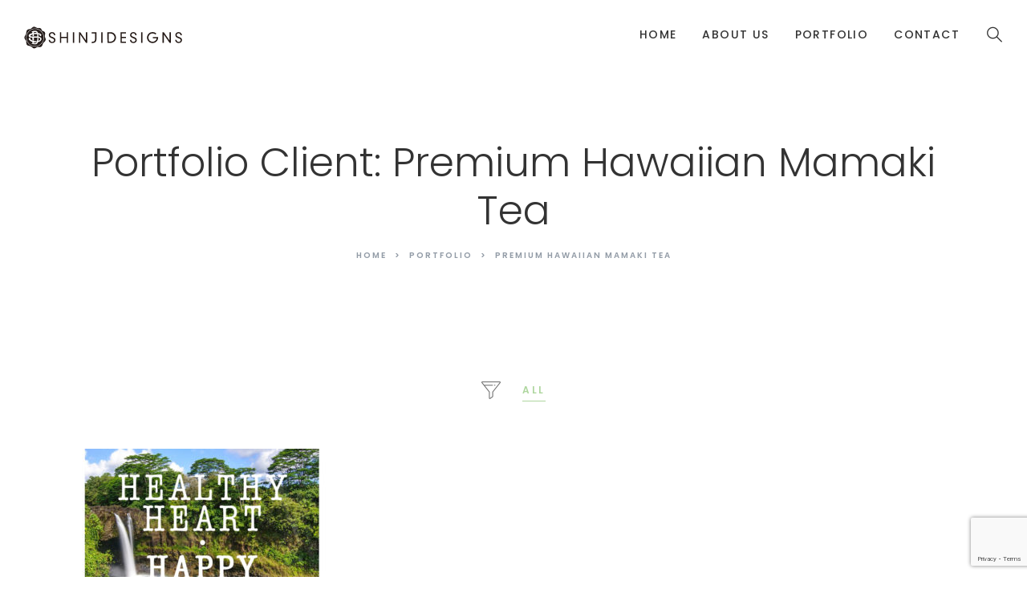

--- FILE ---
content_type: text/html; charset=UTF-8
request_url: https://shinjidesigns.com/portfolio_client/premium-hawaiian-mamaki-tea/
body_size: 12129
content:
<!DOCTYPE html>
<html lang="ja" class="no-js no-svg">
<head>
    <meta charset="UTF-8">
    <meta name="viewport" content="width=device-width, initial-scale=1">
    <link rel="profile" href="https://gmpg.org/xfn/11">
    <title>Premium Hawaiian Mamaki Tea &#8211; SHINJIDESIGNS</title>
<meta name='robots' content='max-image-preview:large' />
<link rel='dns-prefetch' href='//webfonts.xserver.jp' />
<link rel='dns-prefetch' href='//maps.googleapis.com' />
<link rel='dns-prefetch' href='//fonts.googleapis.com' />
<link rel="alternate" type="application/rss+xml" title="SHINJIDESIGNS &raquo; フィード" href="https://shinjidesigns.com/feed/" />
<link rel="alternate" type="application/rss+xml" title="SHINJIDESIGNS &raquo; コメントフィード" href="https://shinjidesigns.com/comments/feed/" />
<link rel="alternate" type="application/rss+xml" title="SHINJIDESIGNS &raquo; Premium Hawaiian Mamaki Tea Portfolio Client のフィード" href="https://shinjidesigns.com/portfolio_client/premium-hawaiian-mamaki-tea/feed/" />
<style id='wp-img-auto-sizes-contain-inline-css' type='text/css'>
img:is([sizes=auto i],[sizes^="auto," i]){contain-intrinsic-size:3000px 1500px}
/*# sourceURL=wp-img-auto-sizes-contain-inline-css */
</style>
<style id='wp-emoji-styles-inline-css' type='text/css'>

	img.wp-smiley, img.emoji {
		display: inline !important;
		border: none !important;
		box-shadow: none !important;
		height: 1em !important;
		width: 1em !important;
		margin: 0 0.07em !important;
		vertical-align: -0.1em !important;
		background: none !important;
		padding: 0 !important;
	}
/*# sourceURL=wp-emoji-styles-inline-css */
</style>
<style id='wp-block-library-inline-css' type='text/css'>
:root{--wp-block-synced-color:#7a00df;--wp-block-synced-color--rgb:122,0,223;--wp-bound-block-color:var(--wp-block-synced-color);--wp-editor-canvas-background:#ddd;--wp-admin-theme-color:#007cba;--wp-admin-theme-color--rgb:0,124,186;--wp-admin-theme-color-darker-10:#006ba1;--wp-admin-theme-color-darker-10--rgb:0,107,160.5;--wp-admin-theme-color-darker-20:#005a87;--wp-admin-theme-color-darker-20--rgb:0,90,135;--wp-admin-border-width-focus:2px}@media (min-resolution:192dpi){:root{--wp-admin-border-width-focus:1.5px}}.wp-element-button{cursor:pointer}:root .has-very-light-gray-background-color{background-color:#eee}:root .has-very-dark-gray-background-color{background-color:#313131}:root .has-very-light-gray-color{color:#eee}:root .has-very-dark-gray-color{color:#313131}:root .has-vivid-green-cyan-to-vivid-cyan-blue-gradient-background{background:linear-gradient(135deg,#00d084,#0693e3)}:root .has-purple-crush-gradient-background{background:linear-gradient(135deg,#34e2e4,#4721fb 50%,#ab1dfe)}:root .has-hazy-dawn-gradient-background{background:linear-gradient(135deg,#faaca8,#dad0ec)}:root .has-subdued-olive-gradient-background{background:linear-gradient(135deg,#fafae1,#67a671)}:root .has-atomic-cream-gradient-background{background:linear-gradient(135deg,#fdd79a,#004a59)}:root .has-nightshade-gradient-background{background:linear-gradient(135deg,#330968,#31cdcf)}:root .has-midnight-gradient-background{background:linear-gradient(135deg,#020381,#2874fc)}:root{--wp--preset--font-size--normal:16px;--wp--preset--font-size--huge:42px}.has-regular-font-size{font-size:1em}.has-larger-font-size{font-size:2.625em}.has-normal-font-size{font-size:var(--wp--preset--font-size--normal)}.has-huge-font-size{font-size:var(--wp--preset--font-size--huge)}.has-text-align-center{text-align:center}.has-text-align-left{text-align:left}.has-text-align-right{text-align:right}.has-fit-text{white-space:nowrap!important}#end-resizable-editor-section{display:none}.aligncenter{clear:both}.items-justified-left{justify-content:flex-start}.items-justified-center{justify-content:center}.items-justified-right{justify-content:flex-end}.items-justified-space-between{justify-content:space-between}.screen-reader-text{border:0;clip-path:inset(50%);height:1px;margin:-1px;overflow:hidden;padding:0;position:absolute;width:1px;word-wrap:normal!important}.screen-reader-text:focus{background-color:#ddd;clip-path:none;color:#444;display:block;font-size:1em;height:auto;left:5px;line-height:normal;padding:15px 23px 14px;text-decoration:none;top:5px;width:auto;z-index:100000}html :where(.has-border-color){border-style:solid}html :where([style*=border-top-color]){border-top-style:solid}html :where([style*=border-right-color]){border-right-style:solid}html :where([style*=border-bottom-color]){border-bottom-style:solid}html :where([style*=border-left-color]){border-left-style:solid}html :where([style*=border-width]){border-style:solid}html :where([style*=border-top-width]){border-top-style:solid}html :where([style*=border-right-width]){border-right-style:solid}html :where([style*=border-bottom-width]){border-bottom-style:solid}html :where([style*=border-left-width]){border-left-style:solid}html :where(img[class*=wp-image-]){height:auto;max-width:100%}:where(figure){margin:0 0 1em}html :where(.is-position-sticky){--wp-admin--admin-bar--position-offset:var(--wp-admin--admin-bar--height,0px)}@media screen and (max-width:600px){html :where(.is-position-sticky){--wp-admin--admin-bar--position-offset:0px}}

/*# sourceURL=wp-block-library-inline-css */
</style><style id='global-styles-inline-css' type='text/css'>
:root{--wp--preset--aspect-ratio--square: 1;--wp--preset--aspect-ratio--4-3: 4/3;--wp--preset--aspect-ratio--3-4: 3/4;--wp--preset--aspect-ratio--3-2: 3/2;--wp--preset--aspect-ratio--2-3: 2/3;--wp--preset--aspect-ratio--16-9: 16/9;--wp--preset--aspect-ratio--9-16: 9/16;--wp--preset--color--black: #000000;--wp--preset--color--cyan-bluish-gray: #abb8c3;--wp--preset--color--white: #ffffff;--wp--preset--color--pale-pink: #f78da7;--wp--preset--color--vivid-red: #cf2e2e;--wp--preset--color--luminous-vivid-orange: #ff6900;--wp--preset--color--luminous-vivid-amber: #fcb900;--wp--preset--color--light-green-cyan: #7bdcb5;--wp--preset--color--vivid-green-cyan: #00d084;--wp--preset--color--pale-cyan-blue: #8ed1fc;--wp--preset--color--vivid-cyan-blue: #0693e3;--wp--preset--color--vivid-purple: #9b51e0;--wp--preset--gradient--vivid-cyan-blue-to-vivid-purple: linear-gradient(135deg,rgb(6,147,227) 0%,rgb(155,81,224) 100%);--wp--preset--gradient--light-green-cyan-to-vivid-green-cyan: linear-gradient(135deg,rgb(122,220,180) 0%,rgb(0,208,130) 100%);--wp--preset--gradient--luminous-vivid-amber-to-luminous-vivid-orange: linear-gradient(135deg,rgb(252,185,0) 0%,rgb(255,105,0) 100%);--wp--preset--gradient--luminous-vivid-orange-to-vivid-red: linear-gradient(135deg,rgb(255,105,0) 0%,rgb(207,46,46) 100%);--wp--preset--gradient--very-light-gray-to-cyan-bluish-gray: linear-gradient(135deg,rgb(238,238,238) 0%,rgb(169,184,195) 100%);--wp--preset--gradient--cool-to-warm-spectrum: linear-gradient(135deg,rgb(74,234,220) 0%,rgb(151,120,209) 20%,rgb(207,42,186) 40%,rgb(238,44,130) 60%,rgb(251,105,98) 80%,rgb(254,248,76) 100%);--wp--preset--gradient--blush-light-purple: linear-gradient(135deg,rgb(255,206,236) 0%,rgb(152,150,240) 100%);--wp--preset--gradient--blush-bordeaux: linear-gradient(135deg,rgb(254,205,165) 0%,rgb(254,45,45) 50%,rgb(107,0,62) 100%);--wp--preset--gradient--luminous-dusk: linear-gradient(135deg,rgb(255,203,112) 0%,rgb(199,81,192) 50%,rgb(65,88,208) 100%);--wp--preset--gradient--pale-ocean: linear-gradient(135deg,rgb(255,245,203) 0%,rgb(182,227,212) 50%,rgb(51,167,181) 100%);--wp--preset--gradient--electric-grass: linear-gradient(135deg,rgb(202,248,128) 0%,rgb(113,206,126) 100%);--wp--preset--gradient--midnight: linear-gradient(135deg,rgb(2,3,129) 0%,rgb(40,116,252) 100%);--wp--preset--font-size--small: 13px;--wp--preset--font-size--medium: 20px;--wp--preset--font-size--large: 36px;--wp--preset--font-size--x-large: 42px;--wp--preset--font-size--normal: 14px;--wp--preset--font-size--huge: 48px;--wp--preset--spacing--20: 0.44rem;--wp--preset--spacing--30: 0.67rem;--wp--preset--spacing--40: 1rem;--wp--preset--spacing--50: 1.5rem;--wp--preset--spacing--60: 2.25rem;--wp--preset--spacing--70: 3.38rem;--wp--preset--spacing--80: 5.06rem;--wp--preset--shadow--natural: 6px 6px 9px rgba(0, 0, 0, 0.2);--wp--preset--shadow--deep: 12px 12px 50px rgba(0, 0, 0, 0.4);--wp--preset--shadow--sharp: 6px 6px 0px rgba(0, 0, 0, 0.2);--wp--preset--shadow--outlined: 6px 6px 0px -3px rgb(255, 255, 255), 6px 6px rgb(0, 0, 0);--wp--preset--shadow--crisp: 6px 6px 0px rgb(0, 0, 0);}:where(.is-layout-flex){gap: 0.5em;}:where(.is-layout-grid){gap: 0.5em;}body .is-layout-flex{display: flex;}.is-layout-flex{flex-wrap: wrap;align-items: center;}.is-layout-flex > :is(*, div){margin: 0;}body .is-layout-grid{display: grid;}.is-layout-grid > :is(*, div){margin: 0;}:where(.wp-block-columns.is-layout-flex){gap: 2em;}:where(.wp-block-columns.is-layout-grid){gap: 2em;}:where(.wp-block-post-template.is-layout-flex){gap: 1.25em;}:where(.wp-block-post-template.is-layout-grid){gap: 1.25em;}.has-black-color{color: var(--wp--preset--color--black) !important;}.has-cyan-bluish-gray-color{color: var(--wp--preset--color--cyan-bluish-gray) !important;}.has-white-color{color: var(--wp--preset--color--white) !important;}.has-pale-pink-color{color: var(--wp--preset--color--pale-pink) !important;}.has-vivid-red-color{color: var(--wp--preset--color--vivid-red) !important;}.has-luminous-vivid-orange-color{color: var(--wp--preset--color--luminous-vivid-orange) !important;}.has-luminous-vivid-amber-color{color: var(--wp--preset--color--luminous-vivid-amber) !important;}.has-light-green-cyan-color{color: var(--wp--preset--color--light-green-cyan) !important;}.has-vivid-green-cyan-color{color: var(--wp--preset--color--vivid-green-cyan) !important;}.has-pale-cyan-blue-color{color: var(--wp--preset--color--pale-cyan-blue) !important;}.has-vivid-cyan-blue-color{color: var(--wp--preset--color--vivid-cyan-blue) !important;}.has-vivid-purple-color{color: var(--wp--preset--color--vivid-purple) !important;}.has-black-background-color{background-color: var(--wp--preset--color--black) !important;}.has-cyan-bluish-gray-background-color{background-color: var(--wp--preset--color--cyan-bluish-gray) !important;}.has-white-background-color{background-color: var(--wp--preset--color--white) !important;}.has-pale-pink-background-color{background-color: var(--wp--preset--color--pale-pink) !important;}.has-vivid-red-background-color{background-color: var(--wp--preset--color--vivid-red) !important;}.has-luminous-vivid-orange-background-color{background-color: var(--wp--preset--color--luminous-vivid-orange) !important;}.has-luminous-vivid-amber-background-color{background-color: var(--wp--preset--color--luminous-vivid-amber) !important;}.has-light-green-cyan-background-color{background-color: var(--wp--preset--color--light-green-cyan) !important;}.has-vivid-green-cyan-background-color{background-color: var(--wp--preset--color--vivid-green-cyan) !important;}.has-pale-cyan-blue-background-color{background-color: var(--wp--preset--color--pale-cyan-blue) !important;}.has-vivid-cyan-blue-background-color{background-color: var(--wp--preset--color--vivid-cyan-blue) !important;}.has-vivid-purple-background-color{background-color: var(--wp--preset--color--vivid-purple) !important;}.has-black-border-color{border-color: var(--wp--preset--color--black) !important;}.has-cyan-bluish-gray-border-color{border-color: var(--wp--preset--color--cyan-bluish-gray) !important;}.has-white-border-color{border-color: var(--wp--preset--color--white) !important;}.has-pale-pink-border-color{border-color: var(--wp--preset--color--pale-pink) !important;}.has-vivid-red-border-color{border-color: var(--wp--preset--color--vivid-red) !important;}.has-luminous-vivid-orange-border-color{border-color: var(--wp--preset--color--luminous-vivid-orange) !important;}.has-luminous-vivid-amber-border-color{border-color: var(--wp--preset--color--luminous-vivid-amber) !important;}.has-light-green-cyan-border-color{border-color: var(--wp--preset--color--light-green-cyan) !important;}.has-vivid-green-cyan-border-color{border-color: var(--wp--preset--color--vivid-green-cyan) !important;}.has-pale-cyan-blue-border-color{border-color: var(--wp--preset--color--pale-cyan-blue) !important;}.has-vivid-cyan-blue-border-color{border-color: var(--wp--preset--color--vivid-cyan-blue) !important;}.has-vivid-purple-border-color{border-color: var(--wp--preset--color--vivid-purple) !important;}.has-vivid-cyan-blue-to-vivid-purple-gradient-background{background: var(--wp--preset--gradient--vivid-cyan-blue-to-vivid-purple) !important;}.has-light-green-cyan-to-vivid-green-cyan-gradient-background{background: var(--wp--preset--gradient--light-green-cyan-to-vivid-green-cyan) !important;}.has-luminous-vivid-amber-to-luminous-vivid-orange-gradient-background{background: var(--wp--preset--gradient--luminous-vivid-amber-to-luminous-vivid-orange) !important;}.has-luminous-vivid-orange-to-vivid-red-gradient-background{background: var(--wp--preset--gradient--luminous-vivid-orange-to-vivid-red) !important;}.has-very-light-gray-to-cyan-bluish-gray-gradient-background{background: var(--wp--preset--gradient--very-light-gray-to-cyan-bluish-gray) !important;}.has-cool-to-warm-spectrum-gradient-background{background: var(--wp--preset--gradient--cool-to-warm-spectrum) !important;}.has-blush-light-purple-gradient-background{background: var(--wp--preset--gradient--blush-light-purple) !important;}.has-blush-bordeaux-gradient-background{background: var(--wp--preset--gradient--blush-bordeaux) !important;}.has-luminous-dusk-gradient-background{background: var(--wp--preset--gradient--luminous-dusk) !important;}.has-pale-ocean-gradient-background{background: var(--wp--preset--gradient--pale-ocean) !important;}.has-electric-grass-gradient-background{background: var(--wp--preset--gradient--electric-grass) !important;}.has-midnight-gradient-background{background: var(--wp--preset--gradient--midnight) !important;}.has-small-font-size{font-size: var(--wp--preset--font-size--small) !important;}.has-medium-font-size{font-size: var(--wp--preset--font-size--medium) !important;}.has-large-font-size{font-size: var(--wp--preset--font-size--large) !important;}.has-x-large-font-size{font-size: var(--wp--preset--font-size--x-large) !important;}
/*# sourceURL=global-styles-inline-css */
</style>

<style id='classic-theme-styles-inline-css' type='text/css'>
/*! This file is auto-generated */
.wp-block-button__link{color:#fff;background-color:#32373c;border-radius:9999px;box-shadow:none;text-decoration:none;padding:calc(.667em + 2px) calc(1.333em + 2px);font-size:1.125em}.wp-block-file__button{background:#32373c;color:#fff;text-decoration:none}
/*# sourceURL=/wp-includes/css/classic-themes.min.css */
</style>
<link rel='stylesheet' id='contact-form-7-css' href='https://shinjidesigns.com/wp-content/plugins/contact-form-7/includes/css/styles.css?ver=6.1.2' type='text/css' media='all' />
<link rel='stylesheet' id='cmplz-general-css' href='https://shinjidesigns.com/wp-content/plugins/complianz-gdpr/assets/css/cookieblocker.min.css?ver=1767597201' type='text/css' media='all' />
<link rel='stylesheet' id='baque-fonts-css' href='https://fonts.googleapis.com/css?family=Montserrat%3A300%2C300i%2C400%2C400i%2C500%2C500i%2C600%2C600i%2C700%2C700i%7CPoppins%3A300%2C300i%2C400%2C400i%2C500%2C500i%2C600%2C600i%2C700%2C700i%7CLato%3A300%2C300i%2C400%2C400i%2C700%2C700i%2C900%2C900i%7CRoboto%3A300%2C300i%2C400%2C400i%2C500%2C500i%2C700%2C700i' type='text/css' media='all' />
<link rel='stylesheet' id='flaticon-css' href='https://shinjidesigns.com/wp-content/themes/baque/assets/fonts/flaticon/flaticon.css?ver=1.0' type='text/css' media='all' />
<link rel='stylesheet' id='pe-icon-7-stroke-css' href='https://shinjidesigns.com/wp-content/themes/baque/assets/css/pe-icon-7-stroke.css?ver=1.0' type='text/css' media='all' />
<link rel='stylesheet' id='linecons-css' href='https://shinjidesigns.com/wp-content/themes/baque/assets/css/linecons.css?ver=1.0' type='text/css' media='all' />
<link rel='stylesheet' id='font-awesome-css' href='https://shinjidesigns.com/wp-content/plugins/js_composer/assets/lib/bower/font-awesome/css/font-awesome.min.css?ver=6.0.5' type='text/css' media='all' />
<link rel='stylesheet' id='bootstrap-css' href='https://shinjidesigns.com/wp-content/themes/baque/assets/css/bootstrap.min.css?ver=1.0' type='text/css' media='all' />
<link rel='stylesheet' id='magnific-popup-css' href='https://shinjidesigns.com/wp-content/themes/baque/assets/css/magnific-popup.css?ver=1.0' type='text/css' media='all' />
<link rel='stylesheet' id='scrollbar-css' href='https://shinjidesigns.com/wp-content/themes/baque/assets/css/jquery.scrollbar.css?ver=1.0' type='text/css' media='all' />
<link rel='stylesheet' id='slick-css' href='https://shinjidesigns.com/wp-content/themes/baque/assets/css/slick.min.css?ver=1.0' type='text/css' media='all' />
<link rel='stylesheet' id='baque-style-css' href='https://shinjidesigns.com/wp-content/themes/baque/assets/css/style.css?ver=1.0' type='text/css' media='all' />
<style id='baque-style-inline-css' type='text/css'>
.vc_custom_1534352555456{margin-bottom: 15px !important;}.vc_custom_1534352555456{margin-bottom: 15px !important;}.vc_custom_1534381682056{margin-bottom: 15px !important;}.vc_custom_1534381682056{margin-bottom: 15px !important;}.vc_custom_1534352599132{margin-bottom: 15px !important;}.vc_custom_1534352599132{margin-bottom: 15px !important;}.vc_custom_1534383020884{margin-bottom: 15px !important;}.vc_custom_1534383020884{margin-bottom: 15px !important;}.vc_custom_1534352647425{margin-bottom: 15px !important;}.vc_custom_1534352647425{margin-bottom: 15px !important;}.vc_custom_1534352672803{margin-bottom: 15px !important;}.vc_custom_1534352672803{margin-bottom: 15px !important;}.vc_custom_1534352694572{margin-bottom: 15px !important;}.vc_custom_1534352694572{margin-bottom: 15px !important;}.vc_custom_1534352712324{margin-bottom: 15px !important;}.vc_custom_1534352712324{margin-bottom: 15px !important;}.vc_custom_1534308771796{background-image: url(https://shinjidesigns.com/wp-content/uploads/2018/08/mega-background.jpg?id=1538) !important;}.vc_custom_1534308771796{background-image: url(https://shinjidesigns.com/wp-content/uploads/2018/08/mega-background.jpg?id=1538) !important;}.baque_custom_5df98cfa5e29a{width: 41% !important}.baque_custom_5df98cfa5e29c{width: 59% !important}
 .post-password-form input[type="submit"]:hover, .widget_shopping_cart .woocommerce-mini-cart__buttons .button:hover, #widget-area .widget .select2-container--default .select2-selection--multiple .select2-selection__choice, .woocommerce-widget-layered-nav-dropdown .woocommerce-widget-layered-nav-dropdown__submit:hover, .footer-popup .menu-social a:hover, .baque-share-socials a:hover, .comment-form .form-submit #submit:hover, .portfolio-single .portfolio-link:hover, ul.products li .added_to_cart, ul.products li .add_to_cart_button:hover, ul.products li .product_type_simple:hover, ul.products li .product_type_grouped:hover, ul.products li .product_type_external:hover, ul.products li .added:hover, .woocommerce-product-gallery .woocommerce-product-gallery__trigger:hover, .entry-summary .baque-share-socials a:hover, .entry-summary .cart .single_add_to_cart_button:hover, .baque-iconbox.style3 .icon, .baque-iconbox.style7 .icon, .baque-iconbox.style7 .icon::before, .baque-person.style1 .list-social a:hover, .baque-banner .banner-info > span, .baque-banner.style2 .buttonvideo::before, .baque-progressbar .progressbar-item .progressbar-bar, .baque-newsletter.style1 .submit-newsletter, .woocommerce-cart-form .shop_table .actions .coupon .button:hover, .shipping-calculator-form .button, .wc-proceed-to-checkout .checkout-button:hover, .checkout_coupon .button:hover, #place_order:hover, form.woocommerce-form-login .button:hover, form.register .button:hover, .widget_search .search-form button:hover, .widget_price_filter .button:hover, .widget_price_filter .ui-slider-range, .widget_price_filter .ui-slider-handle, .form-modern .contact-submit::before, .form-simple .contact-submit::after, .form-personal .contact-submit::after, body.error404 .error-404 .button:hover, .baque-button.default .button-inner::after, .baque-socials.style2 .content-socials .socials-list li a:hover, .baque-heading.style2 .baque-title { background-color: #aed69e; } a:hover, a:focus, a:active, body .vc_custom_heading a:focus, body .vc_custom_heading a:hover, body .vc_custom_heading a:visited, .nav-left .slick-arrow:hover, .menu-header .main-menu > .menu-item.active > a, .menu-header .main-menu > .menu-item:hover > a, .burger-menu:hover, .header.light .burger-menu:hover, .menu-popup .burger-menu:hover, .post-item .post-meta > div a, .single-post-info .post-meta > div a, .post-item .readmore:hover, .filter-button-group .filter-list a.active, .filter-button-group .filter-list a:hover, .portfolio-meta .client a, .single-expand .thumb-inner ~ .portfolio-info .portfolio-box .arrow:hover, .block-minicart .link-dropdown .count, .block-minicart.open .link-dropdown, .header.light .block-minicart.open .link-dropdown, .yith-wcqv-button:hover, body.woocommerce-cart .return-to-shop a:hover, .widget_layered_nav li.chosen, .widget_layered_nav li.chosen a, .widget_product_categories li.current-cat, .widget_product_categories li.current-cat a, .baque-socials.style2.light .content-socials .socials-list li a:hover, .baque-tabs li.active a, .baque-tabs li a:hover, .baque-call_to_action .write { color: #aed69e; } .menu-popup .main-menu > .menu-item:hover > a::after, .footer-popup .footer-contact::before, section.upsells > h2::before, section.related > h2::before, .wc-tabs li a:hover::before, .wc-tabs li.active a::before, .baque-heading.default .baque-title::before, .baque-heading.style5 .baque-title::before, .baque-heading.style7 .baque-title::before, .baque-tabs li a::before { border-bottom-color: #aed69e; } .single-expand .portfolio-link:hover { color: #aed69e; border-color: #aed69e; } .yith-wcwl-add-to-wishlist:hover, .compare:hover, .yith-woocompare-widget a.compare:hover { background-color: #aed69e; border-color: #aed69e; } .object, .widget_tag_cloud a:hover { border-color: #aed69e; } .vc_custom_1533798514382{padding-top: 57px !important;padding-bottom: 37px !important;background-color: #1b1b1b !important;}.vc_custom_1533798514382{padding-top: 57px !important;padding-bottom: 37px !important;background-color: #1b1b1b !important;}@media (max-width: 991px){.vc_custom_1533798514443{padding-top: 30px !important;padding-bottom: 25px !important;}}@media (max-width: 991px){.vc_custom_1532336376611 > .vc_column-inner{padding-bottom: 7px !important;}}@media (max-width: 991px){.baque_custom_5b6e9b0fe9185{text-align: center !important;}}.baque_custom_5b6e9b0fe91e6{text-align: right !important;}@media (max-width: 991px){.baque_custom_5b6e9b0fe91e6{text-align: center !important;}} .vc_custom_1533797651630{padding-top: 69px !important;padding-bottom: 35px !important;background-color: #151617 !important;}.vc_custom_1533797651630{padding-top: 69px !important;padding-bottom: 35px !important;background-color: #151617 !important;}.vc_custom_1533802302080{margin-bottom: 42px !important;}.vc_custom_1533802302080{margin-bottom: 42px !important;}@media (max-width: 767px){.vc_custom_1533802302136{margin-bottom: 25px !important;}}.vc_custom_1533808190370{margin-bottom: 15px !important;}.vc_custom_1533808190370{margin-bottom: 15px !important;}.baque_custom_5b725260aa78e{text-align: center !important;}.vc_custom_1531367918977 > .vc_column-inner{padding-bottom: 41px !important;}.vc_custom_1531367918977 > .vc_column-inner{padding-bottom: 41px !important;}@media (max-width: 767px){.vc_custom_1531367919044 > .vc_column-inner{padding-bottom: 25px !important;}} .vc_custom_1534237416956{padding-top: 87px !important;padding-bottom: 78px !important;background-color: #151617 !important;}.vc_custom_1534237416956{padding-top: 87px !important;padding-bottom: 78px !important;background-color: #151617 !important;}@media (max-width: 1499px){.vc_custom_1534237416973{padding-top: 60px !important;padding-bottom: 40px !important;}}@media (max-width: 767px){.vc_custom_1534237417023{padding-top: 45px !important;padding-bottom: 30px !important;}}.vc_custom_1534237834180 > .vc_column-inner{padding-bottom: 30px !important;}.vc_custom_1534237834180 > .vc_column-inner{padding-bottom: 30px !important;}.baque_custom_5b729c8ce33b4{width: 22.5% !important}@media (max-width: 991px){.baque_custom_5b729c8ce33b4{width: 100% !important}}@media (max-width: 767px){.vc_custom_1534237834261 > .vc_column-inner{padding-bottom: 20px !important;}.baque_custom_5b729c8ce33b4{width: 100% !important}}.vc_custom_1534237367192 > .vc_column-inner{padding-bottom: 20px !important;}.vc_custom_1534237367192 > .vc_column-inner{padding-bottom: 20px !important;}.baque_custom_5b729c8ce3427{width: 25% !important}@media (max-width: 991px){.baque_custom_5b729c8ce3427{width: 50% !important}}@media (max-width: 767px){.baque_custom_5b729c8ce3427{width: 100% !important}}.vc_custom_1534237380318 > .vc_column-inner{padding-bottom: 20px !important;}.vc_custom_1534237380318 > .vc_column-inner{padding-bottom: 20px !important;}.baque_custom_5b729c8ce3509{width: 19% !important}@media (max-width: 991px){.baque_custom_5b729c8ce3509{width: 50% !important}}@media (max-width: 767px){.baque_custom_5b729c8ce3509{width: 100% !important}}.baque_custom_5b729c8ce35b5{width: 33.5% !important}@media (max-width: 991px){.baque_custom_5b729c8ce35b5{width: 50% !important}}@media (max-width: 767px){.baque_custom_5b729c8ce35b5{width: 100% !important}}.vc_custom_1534218810246{padding-top: 5px !important;padding-bottom: 43px !important;}.vc_custom_1534218810246{padding-top: 5px !important;padding-bottom: 43px !important;}@media (max-width: 1199px){.vc_custom_1534218810276{padding-bottom: 20px !important;}} .vc_custom_1532331835323{padding-top: 57px !important;padding-bottom: 37px !important;background-color: #f2f6fb !important;}.vc_custom_1532331835323{padding-top: 57px !important;padding-bottom: 37px !important;background-color: #f2f6fb !important;}@media (max-width: 991px){.vc_custom_1532331835386{padding-top: 30px !important;padding-bottom: 25px !important;}}@media (max-width: 991px){.vc_custom_1532336376611 > .vc_column-inner{padding-bottom: 7px !important;}}@media (max-width: 991px){.baque_custom_5b6c0f10c8ec0{text-align: center !important;}}.baque_custom_5b6c0f10c8f36{text-align: right !important;}@media (max-width: 991px){.baque_custom_5b6c0f10c8f36{text-align: center !important;}} .vc_custom_1534179669510{padding-top: 42px !important;padding-right: 106px !important;padding-bottom: 42px !important;padding-left: 106px !important;}.vc_custom_1534179669510{padding-top: 42px !important;padding-right: 106px !important;padding-bottom: 42px !important;padding-left: 106px !important;}@media (max-width: 1499px){.vc_custom_1534179669532{padding-top: 25px !important;padding-right: 50px !important;padding-bottom: 25px !important;padding-left: 50px !important;}}@media (max-width: 1199px){.vc_custom_1534179669550{padding-right: 15px !important;padding-left: 15px !important;}}@media (max-width: 991px){.vc_custom_1534179669569{padding-right: 0px !important;padding-left: 0px !important;}}.baque_custom_5df9970156162{text-align: center !important;}@media (max-width: 991px){.baque_custom_5df9970156162{text-align: center !important;}} .vc_custom_1531367555211{padding-top: 69px !important;padding-bottom: 35px !important;}.vc_custom_1531367555211{padding-top: 69px !important;padding-bottom: 35px !important;}.vc_custom_1533802265686{margin-bottom: 42px !important;}.vc_custom_1533802265686{margin-bottom: 42px !important;}@media (max-width: 767px){.vc_custom_1533802265738{margin-bottom: 25px !important;}}.vc_custom_1531367432978{margin-bottom: 15px !important;}.vc_custom_1531367432978{margin-bottom: 15px !important;}.baque_custom_5b6dbc13eba43{text-align: center !important;}.vc_custom_1531367918977 > .vc_column-inner{padding-bottom: 41px !important;}.vc_custom_1531367918977 > .vc_column-inner{padding-bottom: 41px !important;}@media (max-width: 767px){.vc_custom_1531367919044 > .vc_column-inner{padding-bottom: 25px !important;}} .vc_custom_1534237430255{padding-top: 87px !important;padding-bottom: 78px !important;}.vc_custom_1534237430255{padding-top: 87px !important;padding-bottom: 78px !important;}@media (max-width: 1499px){.vc_custom_1534237430310{padding-top: 60px !important;padding-bottom: 40px !important;}}@media (max-width: 767px){.vc_custom_1534237430394{padding-top: 45px !important;padding-bottom: 30px !important;}}.vc_custom_1534237859885 > .vc_column-inner{padding-bottom: 30px !important;}.vc_custom_1534237859885 > .vc_column-inner{padding-bottom: 30px !important;}.baque_custom_5b729ca711529{width: 22.5% !important}@media (max-width: 991px){.baque_custom_5b729ca711529{width: 100% !important}}@media (max-width: 767px){.vc_custom_1534237860005 > .vc_column-inner{padding-bottom: 20px !important;}.baque_custom_5b729ca711529{width: 100% !important}}.vc_custom_1534237301449 > .vc_column-inner{padding-bottom: 20px !important;}.vc_custom_1534237301449 > .vc_column-inner{padding-bottom: 20px !important;}.baque_custom_5b729ca71159d{width: 25% !important}@media (max-width: 991px){.baque_custom_5b729ca71159d{width: 50% !important}}@media (max-width: 767px){.baque_custom_5b729ca71159d{width: 100% !important}}.vc_custom_1534237313789 > .vc_column-inner{padding-bottom: 20px !important;}.vc_custom_1534237313789 > .vc_column-inner{padding-bottom: 20px !important;}.baque_custom_5b729ca711684{width: 19% !important}@media (max-width: 991px){.baque_custom_5b729ca711684{width: 50% !important}}@media (max-width: 767px){.baque_custom_5b729ca711684{width: 100% !important}}.baque_custom_5b729ca711731{width: 33.5% !important}@media (max-width: 991px){.baque_custom_5b729ca711731{width: 50% !important}}@media (max-width: 767px){.baque_custom_5b729ca711731{width: 100% !important}}.vc_custom_1533918258792{padding-top: 5px !important;padding-bottom: 43px !important;}.vc_custom_1533918258792{padding-top: 5px !important;padding-bottom: 43px !important;}@media (max-width: 1199px){.vc_custom_1533918258837{padding-bottom: 20px !important;}}
/*# sourceURL=baque-style-inline-css */
</style>
<link rel='stylesheet' id='baque-main-style-css' href='https://shinjidesigns.com/wp-content/themes/baque/style.css?ver=17caca167cb2467189849294aec384df' type='text/css' media='all' />
<link rel='stylesheet' id='baque-megamenu-css' href='https://shinjidesigns.com/wp-content/themes/baque/framework/includes/megamenu/css/frontend.css?ver=17caca167cb2467189849294aec384df' type='text/css' media='all' />
<script type="text/javascript" src="https://shinjidesigns.com/wp-includes/js/jquery/jquery.min.js?ver=3.7.1" id="jquery-core-js"></script>
<script type="text/javascript" src="https://shinjidesigns.com/wp-includes/js/jquery/jquery-migrate.min.js?ver=3.4.1" id="jquery-migrate-js"></script>
<script type="text/javascript" src="//webfonts.xserver.jp/js/xserverv3.js?fadein=0&amp;ver=2.0.8" id="typesquare_std-js"></script>
<script data-service="burst" data-category="statistics" type="text/plain" async data-cmplz-src="https://shinjidesigns.com/wp-content/plugins/burst-statistics/helpers/timeme/timeme.min.js?ver=1767597202" id="burst-timeme-js"></script>
<script type="text/javascript" src="//maps.googleapis.com/maps/api/js?key=AIzaSyCclFT5XmDUVe0qZXv1B_yASyXdEkHHnKg&amp;ver=6.9" id="api-map-js"></script>
<link rel="https://api.w.org/" href="https://shinjidesigns.com/wp-json/" /><link rel="EditURI" type="application/rsd+xml" title="RSD" href="https://shinjidesigns.com/xmlrpc.php?rsd" />
<!-- Favicon Rotator -->
<link rel="shortcut icon" href="https://shinjidesigns.com/wp-content/uploads/2021/10/favicon_home_new-16x16.png" />
<link rel="apple-touch-icon-precomposed" href="https://shinjidesigns.com/wp-content/uploads/2021/10/favicon_home_new.png" />
<!-- End Favicon Rotator -->
<meta name="generator" content="Powered by WPBakery Page Builder - drag and drop page builder for WordPress."/>
<noscript><style> .wpb_animate_when_almost_visible { opacity: 1; }</style></noscript><link rel='stylesheet' id='js_composer_front-css' href='https://shinjidesigns.com/wp-content/plugins/js_composer/assets/css/js_composer.min.css?ver=6.0.5' type='text/css' media='all' />
</head>
<body data-rsssl=1 data-cmplz=1 style="" class="archive tax-portfolio_client term-premium-hawaiian-mamaki-tea term-71 wp-embed-responsive wp-theme-baque Baque-1.0.7 wpb-js-composer js-comp-ver-6.0.5 vc_responsive" data-spy="scroll" data-target=".myScrollspy" data-offset="140" data-burst_id="71" data-burst_type="tax">
<div class="preloader">
    <div id="loading-center">
        <div id="loading-center-absolute">
            <div class="object"></div>
            <div class="object"></div>
        </div>
    </div>
</div>
<div id="wapper">
    <header id="header" class="header style1 header-transparent dark header-sticky">
        <div class="header-wrap">
            <div class="header-wrap-stick">
                <div class="header-position">
                    <div class="header-inner">
                        <div class="container-header">
                            <div class="container-row">
                                <a href="https://shinjidesigns.com/"><img style="width:200px" alt="SHINJIDESIGNS" src="https://shinjidesigns.com/wp-content/uploads/2021/10/logo_new.svg" class="logo" /></a>                            </div>
                            <div class="text-right container-row">
                                <div class="baque-menu-wapper">
                                                                            <div class="menu-header">
                                            <ul id="menu-main-menu-for-shinjidesigns" class="clone-main-menu baque-clone-mobile-menu baque-nav main-menu"><li id="menu-item-1757" class="menu-item menu-item-type-post_type menu-item-object-page menu-item-home menu-item-1757"><a class="baque-menu-item-title" title="Home" href="https://shinjidesigns.com/">Home</a></li>
<li id="menu-item-1753" class="menu-item menu-item-type-post_type menu-item-object-page menu-item-1753"><a class="baque-menu-item-title" title="About Us" href="https://shinjidesigns.com/about-us/">About Us</a></li>
<li id="menu-item-1754" class="menu-item menu-item-type-post_type menu-item-object-page menu-item-1754"><a class="baque-menu-item-title" title="Portfolio" href="https://shinjidesigns.com/portfolio/">Portfolio</a></li>
<li id="menu-item-1755" class="menu-item menu-item-type-post_type menu-item-object-page menu-item-1755"><a class="baque-menu-item-title" title="Contact" href="https://shinjidesigns.com/contact/">Contact</a></li>
</ul>                                        </div>
                                        <a class="menu-bar menu-toggle" href="#">
                                            <span class="menu-icon">
                                                <span></span>
                                                <span></span>
                                                <span></span>
                                            </span>
                                        </a>
                                                                        <div class="header-search baque-dropdown">
                                        <a href="#" data-baque="baque-dropdown"><span
                                                    class="flaticon-search"></span></a>
                                        <div id="header-search" class="header-element-content">
                                            <div class="site-search-bar">
                                                <form role="search" class="search-form" method="get" id="searchform"
                                                      action="https://shinjidesigns.com/">
                                                    <input title="search"
                                                           type="text" name="s" id="s"
                                                           value="Type here..."
                                                           onfocus="if(this.value==this.defaultValue)this.value='';"
                                                           onblur="if(this.value=='')this.value=this.defaultValue;" />
                                                    <label>PRESS “ENTER” TO SEARCH</label>
                                                </form>
                                            </div>
                                            <div class="site-search-bar-close"><a href="#" class="close-icon"
                                                                                  data-baque="baque-dropdown"></a></div>
                                        </div>
                                    </div>
                                                                    </div>
                            </div>
                        </div>
                    </div>
                </div>
            </div>
        </div>
    </header>
<div class="main-container portfolio-container no-sidebar">
            <div class="block-header" style="">
            <div class="container">
                                                                                        <h1 class="page-title blog-title">Portfolio Client: <span>Premium Hawaiian Mamaki Tea</span></h1>
                                                                                                    <div role="navigation" aria-label="Breadcrumbs" class="breadcrumb-trail breadcrumbs"><ul class="trail-items breadcrumb" itemscope itemtype="http://schema.org/BreadcrumbList"><li itemprop="itemListElement" itemscope itemtype="http://schema.org/ListItem" class="trail-item trail-begin"><a href="https://shinjidesigns.com" rel="home"><span itemprop="name">Home</span></a><meta itemprop="position" content="1" /></li><li itemprop="itemListElement" itemscope itemtype="http://schema.org/ListItem" class="trail-item"><a href="https://shinjidesigns.com/portfolio/"><span itemprop="name">Portfolio</span></a><meta itemprop="position" content="2" /></li><li itemprop="itemListElement" itemscope itemtype="http://schema.org/ListItem" class="trail-item trail-end active"><span itemprop="name">Premium Hawaiian Mamaki Tea</span><meta itemprop="position" content="3" /></li></ul></div>            </div>
        </div>
            <div class="baque-portfolio-grid portfolio-hover-style-1 container">
                <div class="button-group filter-button-group">
            <div class="filter-list">
                <a href="#" class="active" data-filter="*">All</a>
	                        </div>
        </div>
		        <div class="baque-isotope"
             data-layout="fitRows"
             data-cols="3">
                            <article class="portfolio-article portfolio-item isotope-item post-1835 portfolio type-portfolio status-publish has-post-thumbnail hentry portfolio_category-branding portfolio_tags-branding portfolio_client-premium-hawaiian-mamaki-tea">
                    <div class="portfolio-inner  baque-tooltip">
                                                    <div class="portfolio-thumb ">
                                <a href="https://shinjidesigns.com/portfolio/premium-hawaiian-mamaki-tea/">
                                    <img width="360" height="360" src="data:image/svg+xml;charset=utf-8,%3Csvg%20xmlns%3D%27http%3A%2F%2Fwww.w3.org%2F2000%2Fsvg%27%20viewBox%3D%270%200%20360%20360%27%2F%3E" class="img-responsive attachment-360x360 size-360x360 lazy" alt="" data-src="https://shinjidesigns.com/wp-content/uploads/2019/12/Kamiloiki_01-360x360.jpg" />                                </a>
                            </div>
                                                <div class="portfolio-info baque-tooltip-inner">
                            <div class="portfolio-wrap">
                                        <h2 class="post-title"><a target="_self" href="https://shinjidesigns.com/portfolio/premium-hawaiian-mamaki-tea/">Premium Hawaiian Mamaki Tea</a></h2>
		            <div class="categories">
                <a target="_self" href="https://shinjidesigns.com/portfolio_category/branding/">Branding</a>            </div>
		                            </div>
                        </div>
                    </div>
                </article>
                    </div>
    </div>
<div class="container"></div></div>
</div>
<a href="#" class="backtotop">
    <i class="fa fa-angle-right" aria-hidden="true"></i>
    <span>Go Top</span>
</a>
<script type="speculationrules">
{"prefetch":[{"source":"document","where":{"and":[{"href_matches":"/*"},{"not":{"href_matches":["/wp-*.php","/wp-admin/*","/wp-content/uploads/*","/wp-content/*","/wp-content/plugins/*","/wp-content/themes/baque/*","/*\\?(.+)"]}},{"not":{"selector_matches":"a[rel~=\"nofollow\"]"}},{"not":{"selector_matches":".no-prefetch, .no-prefetch a"}}]},"eagerness":"conservative"}]}
</script>
            <footer id ="footer" class="footer baque-footer empty-footer">
									<div class="container"><div data-vc-full-width="true" data-vc-full-width-init="false" data-vc-stretch-content="true" class="vc_row wpb_row vc_row-fluid vc_custom_1534179669510 baque_custom_5df9970156160 vc_custom_1534179669510 vc_custom_1534179669510 vc_custom_1534179669532 vc_custom_1534179669550 vc_custom_1534179669569"></p>
<div style="color: #757575;line-height: 0px;text-align: center" class="vc_custom_heading baque_custom_5df9970156162" >© SHINJIDESIGNS. All rights reserved.</div><br />
</div><div class="vc_row-full-width vc_clearfix"></div>
</div>				            </footer>
						<script data-category="functional">
											</script>
			<script type="text/javascript" id="burst-js-extra">
/* <![CDATA[ */
var burst = {"tracking":{"isInitialHit":true,"lastUpdateTimestamp":0,"beacon_url":"https://shinjidesigns.com/wp-content/plugins/burst-statistics/endpoint.php","ajaxUrl":"https://shinjidesigns.com/wp-admin/admin-ajax.php"},"options":{"cookieless":0,"pageUrl":"https://shinjidesigns.com/portfolio/premium-hawaiian-mamaki-tea/","beacon_enabled":1,"do_not_track":0,"enable_turbo_mode":1,"track_url_change":0,"cookie_retention_days":30,"debug":0},"goals":{"completed":[],"scriptUrl":"https://shinjidesigns.com/wp-content/plugins/burst-statistics//assets/js/build/burst-goals.js?v=1767597202","active":[]},"cache":{"uid":null,"fingerprint":null,"isUserAgent":null,"isDoNotTrack":null,"useCookies":null}};
//# sourceURL=burst-js-extra
/* ]]> */
</script>
<script data-service="burst" data-category="statistics" type="text/plain" defer data-cmplz-src="https://shinjidesigns.com/wp-content/plugins/burst-statistics/assets/js/build/burst.min.js?ver=1767597202" id="burst-js"></script>
<script type="text/javascript" src="https://shinjidesigns.com/wp-includes/js/dist/hooks.min.js?ver=dd5603f07f9220ed27f1" id="wp-hooks-js"></script>
<script type="text/javascript" src="https://shinjidesigns.com/wp-includes/js/dist/i18n.min.js?ver=c26c3dc7bed366793375" id="wp-i18n-js"></script>
<script type="text/javascript" id="wp-i18n-js-after">
/* <![CDATA[ */
wp.i18n.setLocaleData( { 'text direction\u0004ltr': [ 'ltr' ] } );
//# sourceURL=wp-i18n-js-after
/* ]]> */
</script>
<script type="text/javascript" src="https://shinjidesigns.com/wp-content/plugins/contact-form-7/includes/swv/js/index.js?ver=6.1.2" id="swv-js"></script>
<script type="text/javascript" id="contact-form-7-js-translations">
/* <![CDATA[ */
( function( domain, translations ) {
	var localeData = translations.locale_data[ domain ] || translations.locale_data.messages;
	localeData[""].domain = domain;
	wp.i18n.setLocaleData( localeData, domain );
} )( "contact-form-7", {"translation-revision-date":"2025-09-30 07:44:19+0000","generator":"GlotPress\/4.0.1","domain":"messages","locale_data":{"messages":{"":{"domain":"messages","plural-forms":"nplurals=1; plural=0;","lang":"ja_JP"},"This contact form is placed in the wrong place.":["\u3053\u306e\u30b3\u30f3\u30bf\u30af\u30c8\u30d5\u30a9\u30fc\u30e0\u306f\u9593\u9055\u3063\u305f\u4f4d\u7f6e\u306b\u7f6e\u304b\u308c\u3066\u3044\u307e\u3059\u3002"],"Error:":["\u30a8\u30e9\u30fc:"]}},"comment":{"reference":"includes\/js\/index.js"}} );
//# sourceURL=contact-form-7-js-translations
/* ]]> */
</script>
<script type="text/javascript" id="contact-form-7-js-before">
/* <![CDATA[ */
var wpcf7 = {
    "api": {
        "root": "https:\/\/shinjidesigns.com\/wp-json\/",
        "namespace": "contact-form-7\/v1"
    },
    "cached": 1
};
//# sourceURL=contact-form-7-js-before
/* ]]> */
</script>
<script type="text/javascript" src="https://shinjidesigns.com/wp-content/plugins/contact-form-7/includes/js/index.js?ver=6.1.2" id="contact-form-7-js"></script>
<script type="text/javascript" src="https://shinjidesigns.com/wp-includes/js/imagesloaded.min.js?ver=5.0.0" id="imagesloaded-js"></script>
<script type="text/javascript" src="https://shinjidesigns.com/wp-content/plugins/js_composer/assets/lib/bower/isotope/dist/isotope.pkgd.min.js?ver=6.0.5" id="isotope-js"></script>
<script type="text/javascript" src="https://shinjidesigns.com/wp-content/themes/baque/assets/js/libs/packery-mode.pkgd.min.js?ver=3.0.6" id="packery-mode-js"></script>
<script type="text/javascript" src="https://shinjidesigns.com/wp-content/themes/baque/assets/js/libs/bootstrap.min.js?ver=3.3.7" id="bootstrap-js"></script>
<script type="text/javascript" src="https://shinjidesigns.com/wp-content/themes/baque/assets/js/libs/wow.min.js?ver=1.0.0" id="wow-js"></script>
<script type="text/javascript" src="https://shinjidesigns.com/wp-content/themes/baque/assets/js/libs/theia-sticky-sidebar.min.js?ver=1.0.0" id="theia-sticky-sidebar-js"></script>
<script type="text/javascript" src="https://shinjidesigns.com/wp-content/themes/baque/assets/js/libs/magnific-popup.min.js?ver=1.0.0" id="magnific-popup-js"></script>
<script type="text/javascript" src="https://shinjidesigns.com/wp-content/themes/baque/assets/js/libs/particles.min.js?ver=1.0.0" id="particles-js"></script>
<script type="text/javascript" src="https://shinjidesigns.com/wp-content/themes/baque/assets/js/libs/jquery.scrollbar.min.js?ver=1.0.0" id="scrollbar-js"></script>
<script type="text/javascript" src="https://shinjidesigns.com/wp-content/themes/baque/assets/js/libs/jquery.fullPage.min.js?ver=1.0.0" id="fullPage-js"></script>
<script type="text/javascript" src="https://shinjidesigns.com/wp-content/themes/baque/assets/js/libs/jquery.history.min.js?ver=1.0.0" id="history-js"></script>
<script type="text/javascript" src="https://shinjidesigns.com/wp-content/themes/baque/assets/js/libs/autotype.js?ver=1.0.0" id="autotype-js"></script>
<script type="text/javascript" src="https://shinjidesigns.com/wp-content/themes/baque/assets/js/libs/slick.min.js?ver=3.3.7" id="slick-js"></script>
<script type="text/javascript" src="https://shinjidesigns.com/wp-content/themes/baque/assets/js/libs/lazyload.min.js?ver=1.7.6" id="lazy-load-js"></script>
<script type="text/javascript" id="baque-script-js-extra">
/* <![CDATA[ */
var baque_ajax_frontend = {"ajaxurl":"https://shinjidesigns.com/wp-admin/admin-ajax.php","security":"8de247bbc6"};
var baque_global_frontend = {"baque_sticky_menu":null,"baque_enable_popup":null,"baque_popup_delay_time":null,"baque_enable_popup_mobile":null};
//# sourceURL=baque-script-js-extra
/* ]]> */
</script>
<script type="text/javascript" src="https://shinjidesigns.com/wp-content/themes/baque/assets/js/functions.js?ver=1.0" id="baque-script-js"></script>
<script type="text/javascript" src="https://shinjidesigns.com/wp-content/themes/baque/framework/includes/megamenu/js/frontend.js?ver=1.0.0" id="baque-megamenu-js"></script>
<script type="text/javascript" id="toolkit-mailchimp-js-extra">
/* <![CDATA[ */
var toolkit_mailchimp = {"ajaxurl":"https://shinjidesigns.com/wp-admin/admin-ajax.php","security":"b9fa0645f4"};
//# sourceURL=toolkit-mailchimp-js-extra
/* ]]> */
</script>
<script type="text/javascript" src="https://shinjidesigns.com/wp-content/plugins/baque-toolkit/includes/admin/mailchimp/mailchimp.min.js?ver=1.0" id="toolkit-mailchimp-js"></script>
<script type="text/javascript" src="https://www.google.com/recaptcha/api.js?render=6LfgyOIZAAAAAGnbZjbxwI4cH4YRMHP0R4QYrSnF&amp;ver=3.0" id="google-recaptcha-js"></script>
<script type="text/javascript" src="https://shinjidesigns.com/wp-includes/js/dist/vendor/wp-polyfill.min.js?ver=3.15.0" id="wp-polyfill-js"></script>
<script type="text/javascript" id="wpcf7-recaptcha-js-before">
/* <![CDATA[ */
var wpcf7_recaptcha = {
    "sitekey": "6LfgyOIZAAAAAGnbZjbxwI4cH4YRMHP0R4QYrSnF",
    "actions": {
        "homepage": "homepage",
        "contactform": "contactform"
    }
};
//# sourceURL=wpcf7-recaptcha-js-before
/* ]]> */
</script>
<script type="text/javascript" src="https://shinjidesigns.com/wp-content/plugins/contact-form-7/modules/recaptcha/index.js?ver=6.1.2" id="wpcf7-recaptcha-js"></script>
<script type="text/javascript" src="https://shinjidesigns.com/wp-content/plugins/js_composer/assets/js/dist/js_composer_front.min.js?ver=6.0.5" id="wpb_composer_front_js-js"></script>
<script id="wp-emoji-settings" type="application/json">
{"baseUrl":"https://s.w.org/images/core/emoji/17.0.2/72x72/","ext":".png","svgUrl":"https://s.w.org/images/core/emoji/17.0.2/svg/","svgExt":".svg","source":{"concatemoji":"https://shinjidesigns.com/wp-includes/js/wp-emoji-release.min.js?ver=17caca167cb2467189849294aec384df"}}
</script>
<script type="module">
/* <![CDATA[ */
/*! This file is auto-generated */
const a=JSON.parse(document.getElementById("wp-emoji-settings").textContent),o=(window._wpemojiSettings=a,"wpEmojiSettingsSupports"),s=["flag","emoji"];function i(e){try{var t={supportTests:e,timestamp:(new Date).valueOf()};sessionStorage.setItem(o,JSON.stringify(t))}catch(e){}}function c(e,t,n){e.clearRect(0,0,e.canvas.width,e.canvas.height),e.fillText(t,0,0);t=new Uint32Array(e.getImageData(0,0,e.canvas.width,e.canvas.height).data);e.clearRect(0,0,e.canvas.width,e.canvas.height),e.fillText(n,0,0);const a=new Uint32Array(e.getImageData(0,0,e.canvas.width,e.canvas.height).data);return t.every((e,t)=>e===a[t])}function p(e,t){e.clearRect(0,0,e.canvas.width,e.canvas.height),e.fillText(t,0,0);var n=e.getImageData(16,16,1,1);for(let e=0;e<n.data.length;e++)if(0!==n.data[e])return!1;return!0}function u(e,t,n,a){switch(t){case"flag":return n(e,"\ud83c\udff3\ufe0f\u200d\u26a7\ufe0f","\ud83c\udff3\ufe0f\u200b\u26a7\ufe0f")?!1:!n(e,"\ud83c\udde8\ud83c\uddf6","\ud83c\udde8\u200b\ud83c\uddf6")&&!n(e,"\ud83c\udff4\udb40\udc67\udb40\udc62\udb40\udc65\udb40\udc6e\udb40\udc67\udb40\udc7f","\ud83c\udff4\u200b\udb40\udc67\u200b\udb40\udc62\u200b\udb40\udc65\u200b\udb40\udc6e\u200b\udb40\udc67\u200b\udb40\udc7f");case"emoji":return!a(e,"\ud83e\u1fac8")}return!1}function f(e,t,n,a){let r;const o=(r="undefined"!=typeof WorkerGlobalScope&&self instanceof WorkerGlobalScope?new OffscreenCanvas(300,150):document.createElement("canvas")).getContext("2d",{willReadFrequently:!0}),s=(o.textBaseline="top",o.font="600 32px Arial",{});return e.forEach(e=>{s[e]=t(o,e,n,a)}),s}function r(e){var t=document.createElement("script");t.src=e,t.defer=!0,document.head.appendChild(t)}a.supports={everything:!0,everythingExceptFlag:!0},new Promise(t=>{let n=function(){try{var e=JSON.parse(sessionStorage.getItem(o));if("object"==typeof e&&"number"==typeof e.timestamp&&(new Date).valueOf()<e.timestamp+604800&&"object"==typeof e.supportTests)return e.supportTests}catch(e){}return null}();if(!n){if("undefined"!=typeof Worker&&"undefined"!=typeof OffscreenCanvas&&"undefined"!=typeof URL&&URL.createObjectURL&&"undefined"!=typeof Blob)try{var e="postMessage("+f.toString()+"("+[JSON.stringify(s),u.toString(),c.toString(),p.toString()].join(",")+"));",a=new Blob([e],{type:"text/javascript"});const r=new Worker(URL.createObjectURL(a),{name:"wpTestEmojiSupports"});return void(r.onmessage=e=>{i(n=e.data),r.terminate(),t(n)})}catch(e){}i(n=f(s,u,c,p))}t(n)}).then(e=>{for(const n in e)a.supports[n]=e[n],a.supports.everything=a.supports.everything&&a.supports[n],"flag"!==n&&(a.supports.everythingExceptFlag=a.supports.everythingExceptFlag&&a.supports[n]);var t;a.supports.everythingExceptFlag=a.supports.everythingExceptFlag&&!a.supports.flag,a.supports.everything||((t=a.source||{}).concatemoji?r(t.concatemoji):t.wpemoji&&t.twemoji&&(r(t.twemoji),r(t.wpemoji)))});
//# sourceURL=https://shinjidesigns.com/wp-includes/js/wp-emoji-loader.min.js
/* ]]> */
</script>
</body>
</html>

<!-- Dynamic page generated in 0.099 seconds. -->
<!-- Cached page generated by WP-Super-Cache on 2026-01-14 15:51:36 -->

<!-- super cache -->

--- FILE ---
content_type: text/html; charset=utf-8
request_url: https://www.google.com/recaptcha/api2/anchor?ar=1&k=6LfgyOIZAAAAAGnbZjbxwI4cH4YRMHP0R4QYrSnF&co=aHR0cHM6Ly9zaGluamlkZXNpZ25zLmNvbTo0NDM.&hl=en&v=9TiwnJFHeuIw_s0wSd3fiKfN&size=invisible&anchor-ms=20000&execute-ms=30000&cb=npdrlriqie0a
body_size: 48340
content:
<!DOCTYPE HTML><html dir="ltr" lang="en"><head><meta http-equiv="Content-Type" content="text/html; charset=UTF-8">
<meta http-equiv="X-UA-Compatible" content="IE=edge">
<title>reCAPTCHA</title>
<style type="text/css">
/* cyrillic-ext */
@font-face {
  font-family: 'Roboto';
  font-style: normal;
  font-weight: 400;
  font-stretch: 100%;
  src: url(//fonts.gstatic.com/s/roboto/v48/KFO7CnqEu92Fr1ME7kSn66aGLdTylUAMa3GUBHMdazTgWw.woff2) format('woff2');
  unicode-range: U+0460-052F, U+1C80-1C8A, U+20B4, U+2DE0-2DFF, U+A640-A69F, U+FE2E-FE2F;
}
/* cyrillic */
@font-face {
  font-family: 'Roboto';
  font-style: normal;
  font-weight: 400;
  font-stretch: 100%;
  src: url(//fonts.gstatic.com/s/roboto/v48/KFO7CnqEu92Fr1ME7kSn66aGLdTylUAMa3iUBHMdazTgWw.woff2) format('woff2');
  unicode-range: U+0301, U+0400-045F, U+0490-0491, U+04B0-04B1, U+2116;
}
/* greek-ext */
@font-face {
  font-family: 'Roboto';
  font-style: normal;
  font-weight: 400;
  font-stretch: 100%;
  src: url(//fonts.gstatic.com/s/roboto/v48/KFO7CnqEu92Fr1ME7kSn66aGLdTylUAMa3CUBHMdazTgWw.woff2) format('woff2');
  unicode-range: U+1F00-1FFF;
}
/* greek */
@font-face {
  font-family: 'Roboto';
  font-style: normal;
  font-weight: 400;
  font-stretch: 100%;
  src: url(//fonts.gstatic.com/s/roboto/v48/KFO7CnqEu92Fr1ME7kSn66aGLdTylUAMa3-UBHMdazTgWw.woff2) format('woff2');
  unicode-range: U+0370-0377, U+037A-037F, U+0384-038A, U+038C, U+038E-03A1, U+03A3-03FF;
}
/* math */
@font-face {
  font-family: 'Roboto';
  font-style: normal;
  font-weight: 400;
  font-stretch: 100%;
  src: url(//fonts.gstatic.com/s/roboto/v48/KFO7CnqEu92Fr1ME7kSn66aGLdTylUAMawCUBHMdazTgWw.woff2) format('woff2');
  unicode-range: U+0302-0303, U+0305, U+0307-0308, U+0310, U+0312, U+0315, U+031A, U+0326-0327, U+032C, U+032F-0330, U+0332-0333, U+0338, U+033A, U+0346, U+034D, U+0391-03A1, U+03A3-03A9, U+03B1-03C9, U+03D1, U+03D5-03D6, U+03F0-03F1, U+03F4-03F5, U+2016-2017, U+2034-2038, U+203C, U+2040, U+2043, U+2047, U+2050, U+2057, U+205F, U+2070-2071, U+2074-208E, U+2090-209C, U+20D0-20DC, U+20E1, U+20E5-20EF, U+2100-2112, U+2114-2115, U+2117-2121, U+2123-214F, U+2190, U+2192, U+2194-21AE, U+21B0-21E5, U+21F1-21F2, U+21F4-2211, U+2213-2214, U+2216-22FF, U+2308-230B, U+2310, U+2319, U+231C-2321, U+2336-237A, U+237C, U+2395, U+239B-23B7, U+23D0, U+23DC-23E1, U+2474-2475, U+25AF, U+25B3, U+25B7, U+25BD, U+25C1, U+25CA, U+25CC, U+25FB, U+266D-266F, U+27C0-27FF, U+2900-2AFF, U+2B0E-2B11, U+2B30-2B4C, U+2BFE, U+3030, U+FF5B, U+FF5D, U+1D400-1D7FF, U+1EE00-1EEFF;
}
/* symbols */
@font-face {
  font-family: 'Roboto';
  font-style: normal;
  font-weight: 400;
  font-stretch: 100%;
  src: url(//fonts.gstatic.com/s/roboto/v48/KFO7CnqEu92Fr1ME7kSn66aGLdTylUAMaxKUBHMdazTgWw.woff2) format('woff2');
  unicode-range: U+0001-000C, U+000E-001F, U+007F-009F, U+20DD-20E0, U+20E2-20E4, U+2150-218F, U+2190, U+2192, U+2194-2199, U+21AF, U+21E6-21F0, U+21F3, U+2218-2219, U+2299, U+22C4-22C6, U+2300-243F, U+2440-244A, U+2460-24FF, U+25A0-27BF, U+2800-28FF, U+2921-2922, U+2981, U+29BF, U+29EB, U+2B00-2BFF, U+4DC0-4DFF, U+FFF9-FFFB, U+10140-1018E, U+10190-1019C, U+101A0, U+101D0-101FD, U+102E0-102FB, U+10E60-10E7E, U+1D2C0-1D2D3, U+1D2E0-1D37F, U+1F000-1F0FF, U+1F100-1F1AD, U+1F1E6-1F1FF, U+1F30D-1F30F, U+1F315, U+1F31C, U+1F31E, U+1F320-1F32C, U+1F336, U+1F378, U+1F37D, U+1F382, U+1F393-1F39F, U+1F3A7-1F3A8, U+1F3AC-1F3AF, U+1F3C2, U+1F3C4-1F3C6, U+1F3CA-1F3CE, U+1F3D4-1F3E0, U+1F3ED, U+1F3F1-1F3F3, U+1F3F5-1F3F7, U+1F408, U+1F415, U+1F41F, U+1F426, U+1F43F, U+1F441-1F442, U+1F444, U+1F446-1F449, U+1F44C-1F44E, U+1F453, U+1F46A, U+1F47D, U+1F4A3, U+1F4B0, U+1F4B3, U+1F4B9, U+1F4BB, U+1F4BF, U+1F4C8-1F4CB, U+1F4D6, U+1F4DA, U+1F4DF, U+1F4E3-1F4E6, U+1F4EA-1F4ED, U+1F4F7, U+1F4F9-1F4FB, U+1F4FD-1F4FE, U+1F503, U+1F507-1F50B, U+1F50D, U+1F512-1F513, U+1F53E-1F54A, U+1F54F-1F5FA, U+1F610, U+1F650-1F67F, U+1F687, U+1F68D, U+1F691, U+1F694, U+1F698, U+1F6AD, U+1F6B2, U+1F6B9-1F6BA, U+1F6BC, U+1F6C6-1F6CF, U+1F6D3-1F6D7, U+1F6E0-1F6EA, U+1F6F0-1F6F3, U+1F6F7-1F6FC, U+1F700-1F7FF, U+1F800-1F80B, U+1F810-1F847, U+1F850-1F859, U+1F860-1F887, U+1F890-1F8AD, U+1F8B0-1F8BB, U+1F8C0-1F8C1, U+1F900-1F90B, U+1F93B, U+1F946, U+1F984, U+1F996, U+1F9E9, U+1FA00-1FA6F, U+1FA70-1FA7C, U+1FA80-1FA89, U+1FA8F-1FAC6, U+1FACE-1FADC, U+1FADF-1FAE9, U+1FAF0-1FAF8, U+1FB00-1FBFF;
}
/* vietnamese */
@font-face {
  font-family: 'Roboto';
  font-style: normal;
  font-weight: 400;
  font-stretch: 100%;
  src: url(//fonts.gstatic.com/s/roboto/v48/KFO7CnqEu92Fr1ME7kSn66aGLdTylUAMa3OUBHMdazTgWw.woff2) format('woff2');
  unicode-range: U+0102-0103, U+0110-0111, U+0128-0129, U+0168-0169, U+01A0-01A1, U+01AF-01B0, U+0300-0301, U+0303-0304, U+0308-0309, U+0323, U+0329, U+1EA0-1EF9, U+20AB;
}
/* latin-ext */
@font-face {
  font-family: 'Roboto';
  font-style: normal;
  font-weight: 400;
  font-stretch: 100%;
  src: url(//fonts.gstatic.com/s/roboto/v48/KFO7CnqEu92Fr1ME7kSn66aGLdTylUAMa3KUBHMdazTgWw.woff2) format('woff2');
  unicode-range: U+0100-02BA, U+02BD-02C5, U+02C7-02CC, U+02CE-02D7, U+02DD-02FF, U+0304, U+0308, U+0329, U+1D00-1DBF, U+1E00-1E9F, U+1EF2-1EFF, U+2020, U+20A0-20AB, U+20AD-20C0, U+2113, U+2C60-2C7F, U+A720-A7FF;
}
/* latin */
@font-face {
  font-family: 'Roboto';
  font-style: normal;
  font-weight: 400;
  font-stretch: 100%;
  src: url(//fonts.gstatic.com/s/roboto/v48/KFO7CnqEu92Fr1ME7kSn66aGLdTylUAMa3yUBHMdazQ.woff2) format('woff2');
  unicode-range: U+0000-00FF, U+0131, U+0152-0153, U+02BB-02BC, U+02C6, U+02DA, U+02DC, U+0304, U+0308, U+0329, U+2000-206F, U+20AC, U+2122, U+2191, U+2193, U+2212, U+2215, U+FEFF, U+FFFD;
}
/* cyrillic-ext */
@font-face {
  font-family: 'Roboto';
  font-style: normal;
  font-weight: 500;
  font-stretch: 100%;
  src: url(//fonts.gstatic.com/s/roboto/v48/KFO7CnqEu92Fr1ME7kSn66aGLdTylUAMa3GUBHMdazTgWw.woff2) format('woff2');
  unicode-range: U+0460-052F, U+1C80-1C8A, U+20B4, U+2DE0-2DFF, U+A640-A69F, U+FE2E-FE2F;
}
/* cyrillic */
@font-face {
  font-family: 'Roboto';
  font-style: normal;
  font-weight: 500;
  font-stretch: 100%;
  src: url(//fonts.gstatic.com/s/roboto/v48/KFO7CnqEu92Fr1ME7kSn66aGLdTylUAMa3iUBHMdazTgWw.woff2) format('woff2');
  unicode-range: U+0301, U+0400-045F, U+0490-0491, U+04B0-04B1, U+2116;
}
/* greek-ext */
@font-face {
  font-family: 'Roboto';
  font-style: normal;
  font-weight: 500;
  font-stretch: 100%;
  src: url(//fonts.gstatic.com/s/roboto/v48/KFO7CnqEu92Fr1ME7kSn66aGLdTylUAMa3CUBHMdazTgWw.woff2) format('woff2');
  unicode-range: U+1F00-1FFF;
}
/* greek */
@font-face {
  font-family: 'Roboto';
  font-style: normal;
  font-weight: 500;
  font-stretch: 100%;
  src: url(//fonts.gstatic.com/s/roboto/v48/KFO7CnqEu92Fr1ME7kSn66aGLdTylUAMa3-UBHMdazTgWw.woff2) format('woff2');
  unicode-range: U+0370-0377, U+037A-037F, U+0384-038A, U+038C, U+038E-03A1, U+03A3-03FF;
}
/* math */
@font-face {
  font-family: 'Roboto';
  font-style: normal;
  font-weight: 500;
  font-stretch: 100%;
  src: url(//fonts.gstatic.com/s/roboto/v48/KFO7CnqEu92Fr1ME7kSn66aGLdTylUAMawCUBHMdazTgWw.woff2) format('woff2');
  unicode-range: U+0302-0303, U+0305, U+0307-0308, U+0310, U+0312, U+0315, U+031A, U+0326-0327, U+032C, U+032F-0330, U+0332-0333, U+0338, U+033A, U+0346, U+034D, U+0391-03A1, U+03A3-03A9, U+03B1-03C9, U+03D1, U+03D5-03D6, U+03F0-03F1, U+03F4-03F5, U+2016-2017, U+2034-2038, U+203C, U+2040, U+2043, U+2047, U+2050, U+2057, U+205F, U+2070-2071, U+2074-208E, U+2090-209C, U+20D0-20DC, U+20E1, U+20E5-20EF, U+2100-2112, U+2114-2115, U+2117-2121, U+2123-214F, U+2190, U+2192, U+2194-21AE, U+21B0-21E5, U+21F1-21F2, U+21F4-2211, U+2213-2214, U+2216-22FF, U+2308-230B, U+2310, U+2319, U+231C-2321, U+2336-237A, U+237C, U+2395, U+239B-23B7, U+23D0, U+23DC-23E1, U+2474-2475, U+25AF, U+25B3, U+25B7, U+25BD, U+25C1, U+25CA, U+25CC, U+25FB, U+266D-266F, U+27C0-27FF, U+2900-2AFF, U+2B0E-2B11, U+2B30-2B4C, U+2BFE, U+3030, U+FF5B, U+FF5D, U+1D400-1D7FF, U+1EE00-1EEFF;
}
/* symbols */
@font-face {
  font-family: 'Roboto';
  font-style: normal;
  font-weight: 500;
  font-stretch: 100%;
  src: url(//fonts.gstatic.com/s/roboto/v48/KFO7CnqEu92Fr1ME7kSn66aGLdTylUAMaxKUBHMdazTgWw.woff2) format('woff2');
  unicode-range: U+0001-000C, U+000E-001F, U+007F-009F, U+20DD-20E0, U+20E2-20E4, U+2150-218F, U+2190, U+2192, U+2194-2199, U+21AF, U+21E6-21F0, U+21F3, U+2218-2219, U+2299, U+22C4-22C6, U+2300-243F, U+2440-244A, U+2460-24FF, U+25A0-27BF, U+2800-28FF, U+2921-2922, U+2981, U+29BF, U+29EB, U+2B00-2BFF, U+4DC0-4DFF, U+FFF9-FFFB, U+10140-1018E, U+10190-1019C, U+101A0, U+101D0-101FD, U+102E0-102FB, U+10E60-10E7E, U+1D2C0-1D2D3, U+1D2E0-1D37F, U+1F000-1F0FF, U+1F100-1F1AD, U+1F1E6-1F1FF, U+1F30D-1F30F, U+1F315, U+1F31C, U+1F31E, U+1F320-1F32C, U+1F336, U+1F378, U+1F37D, U+1F382, U+1F393-1F39F, U+1F3A7-1F3A8, U+1F3AC-1F3AF, U+1F3C2, U+1F3C4-1F3C6, U+1F3CA-1F3CE, U+1F3D4-1F3E0, U+1F3ED, U+1F3F1-1F3F3, U+1F3F5-1F3F7, U+1F408, U+1F415, U+1F41F, U+1F426, U+1F43F, U+1F441-1F442, U+1F444, U+1F446-1F449, U+1F44C-1F44E, U+1F453, U+1F46A, U+1F47D, U+1F4A3, U+1F4B0, U+1F4B3, U+1F4B9, U+1F4BB, U+1F4BF, U+1F4C8-1F4CB, U+1F4D6, U+1F4DA, U+1F4DF, U+1F4E3-1F4E6, U+1F4EA-1F4ED, U+1F4F7, U+1F4F9-1F4FB, U+1F4FD-1F4FE, U+1F503, U+1F507-1F50B, U+1F50D, U+1F512-1F513, U+1F53E-1F54A, U+1F54F-1F5FA, U+1F610, U+1F650-1F67F, U+1F687, U+1F68D, U+1F691, U+1F694, U+1F698, U+1F6AD, U+1F6B2, U+1F6B9-1F6BA, U+1F6BC, U+1F6C6-1F6CF, U+1F6D3-1F6D7, U+1F6E0-1F6EA, U+1F6F0-1F6F3, U+1F6F7-1F6FC, U+1F700-1F7FF, U+1F800-1F80B, U+1F810-1F847, U+1F850-1F859, U+1F860-1F887, U+1F890-1F8AD, U+1F8B0-1F8BB, U+1F8C0-1F8C1, U+1F900-1F90B, U+1F93B, U+1F946, U+1F984, U+1F996, U+1F9E9, U+1FA00-1FA6F, U+1FA70-1FA7C, U+1FA80-1FA89, U+1FA8F-1FAC6, U+1FACE-1FADC, U+1FADF-1FAE9, U+1FAF0-1FAF8, U+1FB00-1FBFF;
}
/* vietnamese */
@font-face {
  font-family: 'Roboto';
  font-style: normal;
  font-weight: 500;
  font-stretch: 100%;
  src: url(//fonts.gstatic.com/s/roboto/v48/KFO7CnqEu92Fr1ME7kSn66aGLdTylUAMa3OUBHMdazTgWw.woff2) format('woff2');
  unicode-range: U+0102-0103, U+0110-0111, U+0128-0129, U+0168-0169, U+01A0-01A1, U+01AF-01B0, U+0300-0301, U+0303-0304, U+0308-0309, U+0323, U+0329, U+1EA0-1EF9, U+20AB;
}
/* latin-ext */
@font-face {
  font-family: 'Roboto';
  font-style: normal;
  font-weight: 500;
  font-stretch: 100%;
  src: url(//fonts.gstatic.com/s/roboto/v48/KFO7CnqEu92Fr1ME7kSn66aGLdTylUAMa3KUBHMdazTgWw.woff2) format('woff2');
  unicode-range: U+0100-02BA, U+02BD-02C5, U+02C7-02CC, U+02CE-02D7, U+02DD-02FF, U+0304, U+0308, U+0329, U+1D00-1DBF, U+1E00-1E9F, U+1EF2-1EFF, U+2020, U+20A0-20AB, U+20AD-20C0, U+2113, U+2C60-2C7F, U+A720-A7FF;
}
/* latin */
@font-face {
  font-family: 'Roboto';
  font-style: normal;
  font-weight: 500;
  font-stretch: 100%;
  src: url(//fonts.gstatic.com/s/roboto/v48/KFO7CnqEu92Fr1ME7kSn66aGLdTylUAMa3yUBHMdazQ.woff2) format('woff2');
  unicode-range: U+0000-00FF, U+0131, U+0152-0153, U+02BB-02BC, U+02C6, U+02DA, U+02DC, U+0304, U+0308, U+0329, U+2000-206F, U+20AC, U+2122, U+2191, U+2193, U+2212, U+2215, U+FEFF, U+FFFD;
}
/* cyrillic-ext */
@font-face {
  font-family: 'Roboto';
  font-style: normal;
  font-weight: 900;
  font-stretch: 100%;
  src: url(//fonts.gstatic.com/s/roboto/v48/KFO7CnqEu92Fr1ME7kSn66aGLdTylUAMa3GUBHMdazTgWw.woff2) format('woff2');
  unicode-range: U+0460-052F, U+1C80-1C8A, U+20B4, U+2DE0-2DFF, U+A640-A69F, U+FE2E-FE2F;
}
/* cyrillic */
@font-face {
  font-family: 'Roboto';
  font-style: normal;
  font-weight: 900;
  font-stretch: 100%;
  src: url(//fonts.gstatic.com/s/roboto/v48/KFO7CnqEu92Fr1ME7kSn66aGLdTylUAMa3iUBHMdazTgWw.woff2) format('woff2');
  unicode-range: U+0301, U+0400-045F, U+0490-0491, U+04B0-04B1, U+2116;
}
/* greek-ext */
@font-face {
  font-family: 'Roboto';
  font-style: normal;
  font-weight: 900;
  font-stretch: 100%;
  src: url(//fonts.gstatic.com/s/roboto/v48/KFO7CnqEu92Fr1ME7kSn66aGLdTylUAMa3CUBHMdazTgWw.woff2) format('woff2');
  unicode-range: U+1F00-1FFF;
}
/* greek */
@font-face {
  font-family: 'Roboto';
  font-style: normal;
  font-weight: 900;
  font-stretch: 100%;
  src: url(//fonts.gstatic.com/s/roboto/v48/KFO7CnqEu92Fr1ME7kSn66aGLdTylUAMa3-UBHMdazTgWw.woff2) format('woff2');
  unicode-range: U+0370-0377, U+037A-037F, U+0384-038A, U+038C, U+038E-03A1, U+03A3-03FF;
}
/* math */
@font-face {
  font-family: 'Roboto';
  font-style: normal;
  font-weight: 900;
  font-stretch: 100%;
  src: url(//fonts.gstatic.com/s/roboto/v48/KFO7CnqEu92Fr1ME7kSn66aGLdTylUAMawCUBHMdazTgWw.woff2) format('woff2');
  unicode-range: U+0302-0303, U+0305, U+0307-0308, U+0310, U+0312, U+0315, U+031A, U+0326-0327, U+032C, U+032F-0330, U+0332-0333, U+0338, U+033A, U+0346, U+034D, U+0391-03A1, U+03A3-03A9, U+03B1-03C9, U+03D1, U+03D5-03D6, U+03F0-03F1, U+03F4-03F5, U+2016-2017, U+2034-2038, U+203C, U+2040, U+2043, U+2047, U+2050, U+2057, U+205F, U+2070-2071, U+2074-208E, U+2090-209C, U+20D0-20DC, U+20E1, U+20E5-20EF, U+2100-2112, U+2114-2115, U+2117-2121, U+2123-214F, U+2190, U+2192, U+2194-21AE, U+21B0-21E5, U+21F1-21F2, U+21F4-2211, U+2213-2214, U+2216-22FF, U+2308-230B, U+2310, U+2319, U+231C-2321, U+2336-237A, U+237C, U+2395, U+239B-23B7, U+23D0, U+23DC-23E1, U+2474-2475, U+25AF, U+25B3, U+25B7, U+25BD, U+25C1, U+25CA, U+25CC, U+25FB, U+266D-266F, U+27C0-27FF, U+2900-2AFF, U+2B0E-2B11, U+2B30-2B4C, U+2BFE, U+3030, U+FF5B, U+FF5D, U+1D400-1D7FF, U+1EE00-1EEFF;
}
/* symbols */
@font-face {
  font-family: 'Roboto';
  font-style: normal;
  font-weight: 900;
  font-stretch: 100%;
  src: url(//fonts.gstatic.com/s/roboto/v48/KFO7CnqEu92Fr1ME7kSn66aGLdTylUAMaxKUBHMdazTgWw.woff2) format('woff2');
  unicode-range: U+0001-000C, U+000E-001F, U+007F-009F, U+20DD-20E0, U+20E2-20E4, U+2150-218F, U+2190, U+2192, U+2194-2199, U+21AF, U+21E6-21F0, U+21F3, U+2218-2219, U+2299, U+22C4-22C6, U+2300-243F, U+2440-244A, U+2460-24FF, U+25A0-27BF, U+2800-28FF, U+2921-2922, U+2981, U+29BF, U+29EB, U+2B00-2BFF, U+4DC0-4DFF, U+FFF9-FFFB, U+10140-1018E, U+10190-1019C, U+101A0, U+101D0-101FD, U+102E0-102FB, U+10E60-10E7E, U+1D2C0-1D2D3, U+1D2E0-1D37F, U+1F000-1F0FF, U+1F100-1F1AD, U+1F1E6-1F1FF, U+1F30D-1F30F, U+1F315, U+1F31C, U+1F31E, U+1F320-1F32C, U+1F336, U+1F378, U+1F37D, U+1F382, U+1F393-1F39F, U+1F3A7-1F3A8, U+1F3AC-1F3AF, U+1F3C2, U+1F3C4-1F3C6, U+1F3CA-1F3CE, U+1F3D4-1F3E0, U+1F3ED, U+1F3F1-1F3F3, U+1F3F5-1F3F7, U+1F408, U+1F415, U+1F41F, U+1F426, U+1F43F, U+1F441-1F442, U+1F444, U+1F446-1F449, U+1F44C-1F44E, U+1F453, U+1F46A, U+1F47D, U+1F4A3, U+1F4B0, U+1F4B3, U+1F4B9, U+1F4BB, U+1F4BF, U+1F4C8-1F4CB, U+1F4D6, U+1F4DA, U+1F4DF, U+1F4E3-1F4E6, U+1F4EA-1F4ED, U+1F4F7, U+1F4F9-1F4FB, U+1F4FD-1F4FE, U+1F503, U+1F507-1F50B, U+1F50D, U+1F512-1F513, U+1F53E-1F54A, U+1F54F-1F5FA, U+1F610, U+1F650-1F67F, U+1F687, U+1F68D, U+1F691, U+1F694, U+1F698, U+1F6AD, U+1F6B2, U+1F6B9-1F6BA, U+1F6BC, U+1F6C6-1F6CF, U+1F6D3-1F6D7, U+1F6E0-1F6EA, U+1F6F0-1F6F3, U+1F6F7-1F6FC, U+1F700-1F7FF, U+1F800-1F80B, U+1F810-1F847, U+1F850-1F859, U+1F860-1F887, U+1F890-1F8AD, U+1F8B0-1F8BB, U+1F8C0-1F8C1, U+1F900-1F90B, U+1F93B, U+1F946, U+1F984, U+1F996, U+1F9E9, U+1FA00-1FA6F, U+1FA70-1FA7C, U+1FA80-1FA89, U+1FA8F-1FAC6, U+1FACE-1FADC, U+1FADF-1FAE9, U+1FAF0-1FAF8, U+1FB00-1FBFF;
}
/* vietnamese */
@font-face {
  font-family: 'Roboto';
  font-style: normal;
  font-weight: 900;
  font-stretch: 100%;
  src: url(//fonts.gstatic.com/s/roboto/v48/KFO7CnqEu92Fr1ME7kSn66aGLdTylUAMa3OUBHMdazTgWw.woff2) format('woff2');
  unicode-range: U+0102-0103, U+0110-0111, U+0128-0129, U+0168-0169, U+01A0-01A1, U+01AF-01B0, U+0300-0301, U+0303-0304, U+0308-0309, U+0323, U+0329, U+1EA0-1EF9, U+20AB;
}
/* latin-ext */
@font-face {
  font-family: 'Roboto';
  font-style: normal;
  font-weight: 900;
  font-stretch: 100%;
  src: url(//fonts.gstatic.com/s/roboto/v48/KFO7CnqEu92Fr1ME7kSn66aGLdTylUAMa3KUBHMdazTgWw.woff2) format('woff2');
  unicode-range: U+0100-02BA, U+02BD-02C5, U+02C7-02CC, U+02CE-02D7, U+02DD-02FF, U+0304, U+0308, U+0329, U+1D00-1DBF, U+1E00-1E9F, U+1EF2-1EFF, U+2020, U+20A0-20AB, U+20AD-20C0, U+2113, U+2C60-2C7F, U+A720-A7FF;
}
/* latin */
@font-face {
  font-family: 'Roboto';
  font-style: normal;
  font-weight: 900;
  font-stretch: 100%;
  src: url(//fonts.gstatic.com/s/roboto/v48/KFO7CnqEu92Fr1ME7kSn66aGLdTylUAMa3yUBHMdazQ.woff2) format('woff2');
  unicode-range: U+0000-00FF, U+0131, U+0152-0153, U+02BB-02BC, U+02C6, U+02DA, U+02DC, U+0304, U+0308, U+0329, U+2000-206F, U+20AC, U+2122, U+2191, U+2193, U+2212, U+2215, U+FEFF, U+FFFD;
}

</style>
<link rel="stylesheet" type="text/css" href="https://www.gstatic.com/recaptcha/releases/9TiwnJFHeuIw_s0wSd3fiKfN/styles__ltr.css">
<script nonce="LGrklZCBJexYnmy4bDwqJA" type="text/javascript">window['__recaptcha_api'] = 'https://www.google.com/recaptcha/api2/';</script>
<script type="text/javascript" src="https://www.gstatic.com/recaptcha/releases/9TiwnJFHeuIw_s0wSd3fiKfN/recaptcha__en.js" nonce="LGrklZCBJexYnmy4bDwqJA">
      
    </script></head>
<body><div id="rc-anchor-alert" class="rc-anchor-alert"></div>
<input type="hidden" id="recaptcha-token" value="[base64]">
<script type="text/javascript" nonce="LGrklZCBJexYnmy4bDwqJA">
      recaptcha.anchor.Main.init("[\x22ainput\x22,[\x22bgdata\x22,\x22\x22,\[base64]/[base64]/bmV3IFpbdF0obVswXSk6Sz09Mj9uZXcgWlt0XShtWzBdLG1bMV0pOks9PTM/bmV3IFpbdF0obVswXSxtWzFdLG1bMl0pOks9PTQ/[base64]/[base64]/[base64]/[base64]/[base64]/[base64]/[base64]/[base64]/[base64]/[base64]/[base64]/[base64]/[base64]/[base64]\\u003d\\u003d\x22,\[base64]\\u003d\x22,\x22w4zCisOgbMOlHQPDr2NGwo/CssKUY2RWw77ConYHw7PCkkbDp8KdwoAJKcK+wopYT8OPLAnDowt0woVAw7A/wrHCghHDksKtKGnDhSrDiSbDiDfCjGJKwqI1YXzCv2zCl0QRJsKxw7nDqMKPNxPDukR0w5DDicOpwpZ2LXzDusKAWsKAL8OWwrNrOzrCqcKjXQ7DusKlJX9fQsOCw7HCmhvCsMKdw43ClCvCpAQOw6TDmMKKQsKhw6zCusKuw4zCkVvDgyw/[base64]/[base64]/CisKPYcKiw7sGFsKgwovDo17DmwzCisK8wojCgQXDosKSacO4w6fCrkUoFsK+wrF/YsO8dC9ke8Kcw6olwo1Uw73Dm0A+wobDklJvd3cGBsKxDiIkCFTDmVxMXxpSJCcwTiXDlQLDsRHCjD3CpMKgOyPDiD3Do1drw5HDkSc2woc/[base64]/DlxvDisOCwojDo8Onw6LDrj7Dox8Aw7fCpQbDh3szw7TCnMKkacKJw5LDtMOow58ewqxYw4/[base64]/CvgUkw6ACE8ORwq/CsTHCnsKUeyfCo8KCwp3CssK6A8O/w6vDkcOfw7HDrWzDl0k4wq3Cu8O6wp5kw4IYw7rCkcKMwqQEb8KNGsONbcKCw6bDnHsqamMRwrPCvjgwwrDCmsOgw6paKMOTw59bw6XCtcK2wpVUw7EBakZkHsK/w593w7ROam/Dv8K/egcgw708GkjCmcOYw6RxfsK3worDol0PwqU9w4LCoHXDnFkyw5zDjRUYEUVxB0R1XMOJwpc6wrQHa8KlwocEwrlqRB/[base64]/CscKlwpx9WGNewqh1V3/CsMOcwq/ChcK/wo4sw7ktK1diGS9eRVJ7w5Fmwq/Cq8Kkwo7CnjDDnMKew7PDu1BHw6hAw6Jcw7HDugbDr8KEw4DCvMOGw5/CkygTdsKJesKxw7RRVMKZwrXDucOcEMOZZsKlwr3Cu0Evw5lCw5/DssKlEMODPUvCp8Orwr1hw73DvsO+w7fDh1Qxw5vDr8OWw5UHwqbCvFBCwrNcKsOlwp/[base64]/wr3Dnwkncjd/wpLDg8OZw5VDw63DsnjCshXDt0AcwqDCvljDmh3CnkQEw5cMdFx2wpXDrhrCiMOGw5rCuA7DiMOnAMO3BcKXw4YeY0chw6Jyw68cFhrDtlzDkHTDtmDCoQvCmcK7N8O1wospwojCjGHDisKnwpFewozDrsOJI0BNAMOrGsKswrlawoI/[base64]/[base64]/wpNAEMK7wrPCtcOmw4Iaw4NXw6Ygwowgw79uJcKkF8K+MMOTUsODw5o2E8O7acObwr/CkSPCk8OUUX/CrsOyw5FGwoZnA1ZRUwrDnWtRwqPDucOPeAEWwojCgQ3DkSIKecKyXVsrYQQaccKMW0cgGMOzKMO7cFHDnsO1SyXDlcKJwrh4V2DDpMKqwpbDtW/DpT7DiVxAwqPCu8KLL8OKacKlfkHDssOoQcOTw6fCtgjCvj1mwo3CqcOWw6vCg3LDo0PDtMKDHcKAARF1P8KMw6PDp8KywqMww4jDr8O0Q8O9w5NDw58DWyvClsO0w7w3DAhHwqQBEhzCvn3DuTnCp0oJwr4PDcKNwr/DhUltwrlpak7Do33DhMK6BVBtw6c0S8KpwrAVf8KDw6g8AFDCmWzDghpgwqvCrcK1w7Ilw5hqdV/[base64]/CkTbCrCZhLcOBWMOOw7YvIjg9NsK6wpPCqxQqXcKpwqFNXsKsL8OEw41xw6Ygw7cdw4PCthfCvcOHOMORC8OQJ3zDh8O0wrkOIErDmS1Bw69uwpHDulsPwrE/f3UdXl/CuHMNJ8KlOcOjw6t0VMOtw5/CtcOuwr8DJSXCjcKUw63Ds8K5A8KoHBZ/[base64]/DDcbQsOSO2JPQMOoTVDDs8KOw7DDmWNoFRoTw4fCgcOBw6dtwr3Dm3nCrytnw4/CoQ59wqwjZAABf2jCpsK3w7fCj8K+w68yGSTCkCVQwrVsAMKXM8KewpLCkzkFWRLCrkjDp1kXw58zw4PDqgdLdkN1b8KRw5hswpJ5wqAww5DDpxjCjS/[base64]/DoW4owr5LwrROw6fCk3LChMOHQMKQw447PMKPR8KcwpB3HcOew41Fw5XDk8Knw4vCqiPCo3xOK8O/[base64]/[base64]/[base64]/K8ODC8Oww4Aywos7I1rCtsKzw6YDwq7CtzrCqF3DtcOSf8O0Z0AmBMONwp4mwo/Dnz7Dt8OofcOTfDbDjcKgZsKew78OZx0mJm9uY8OtcXvCvsOWN8Kpw67DrcOJOsObw7t/[base64]/GsKnWVLCtTXCth3CnFpiLMKSM8OJU8OLIcO8RcO1w5FJCXd3Jx7CpMO0azTDnsODw5/CoTnDnsO9w597GRrDjirDpkhAwq95fMKgS8Kpw6M7XhEEUMORw6R2OsOrKD/Dvw/[base64]/WivCmcKjBxDCu2YKwqrCoGxuwo4sXXhnQjdww6PCo8KGDyE8wovCrnVbw7Yvwo7Ci8OBVQbDkMK8wrvCtWrCgzVxwpTCi8KFW8Krwq/Cv8OswotSwoJYBcO9K8K5LMO7wprCo8Kpw6PDqWXCoHTDnMOmV8Kcw5LDs8KLXcOcwqUNeBDCoSTDv21mwpfCuSB9wprDj8OkK8OccsOeNyHDhmXCkcOlScOWwoxwwonCssKVwpDCtR43FMO/KnfCqU/[base64]/DhcKbKivCqMOKecOKwr1sw6zDncOEwoTCh8OoCDLCjnvCvMKzwrY1wrXCtsKJFCwQEl1VwrTCv2pjNjLCpFtswonDhcKvw7sxJ8O4w61+wqhxwrQYYy7Co8K1wp4wccKHwqsjRMKAwpZkwpTCgH1gZsKPwo3CqsO7w6Z0wonDkgnDllYgByk4XmnDmsKOw6Z4cUQ0w5/DlsKgw4zCrjvCh8O5Am4/wrXDmlwiBcKUwp3Dp8OdMcOaL8ONwpjDlXpzM3XDgzLDrcOzwpjCimjCvMOIfSDCisKPwogXQ1zCu1LDhBrDkQPCpzEKw6/CjWVfZTIVV8OuFhsABwvCk8KPH04LQsOiTMOcwqQkw4pFVsKjSnwsw63CncKVN0DDvcKpcsKVw453w6A5XCwEw5XDqwvCoQJ6w5YAwrU9BcKswrtkdQHCpsK1Wg0sw5bDvsKow5PDrsOKw7fDvE3Dm0/[base64]/DqMKFwrhkw6Uuw5bDi3HCgltZQcKlGRc6UBHCqMOsGATCuMOUwrXDgStYJEPDisK0wr8TTMKEwoIlwr4sO8KzYhYjEsOmw7V3RyBBwrQ+T8OUwqUMwqdnDcO/bETCisKbw7U0wpXCiMOrCcKvw7QSR8KUekrDunjCgXvCo1xbw6AucDBSFDHDmwAoE8KxwrwRw4bCt8O2wqbCgFo1FMOMAsODXnZaJcKww4Q6wo7CiDVMwp4OwpYBwr7CsgdbCRNxWcKnwp3DqSjCncK/wp7DhgHCqmDClHsXw6zDiy5Rw6DDhhE0MsOqHX4/LsKuVcKUWjHDscKLCMO4wr/DvMKnEE9jwqsPbTk0w5p9w6XCr8Oqw7HDkzLDgsKRw7ZaY8OZVUnCrMKQdz1Rwp3Ck0TChsK6PsKPeHRyNRPCo8OFw7jDtUPClR3ChsOuwpgfNsOswoLCphnCgCcxw5NAHMKUw7LCucKuw5PCv8OvelHDjcOMAyXDpBZbGsK6w6wqcBxWOGUNw4dMw7o/a31kwobDusO9NirCtSE+SsOFZFDDgsKSfcOXwqAJHHfDlcK+fl7CmcKSBElJd8OAGMKoLMK0w7PCjMOUw5Y1UMO5HMOWw6QlKgnDu8K7chjCm2dOwp4Ww4VKMFDDnUNgwrULb1nClXrCg8OfwoUWw71hKcK7FcKvfcOGRsO/w6DDgMOPw5XDpmIzwp0CLFwicygaIcK6R8KFNcOIZMO9Rig4wrYQwrPCosKnJ8ODe8KUwoRqEcKVwqMZw7XDicOmwr5uwrpOwpLDkEY3bTHClMOPccKUw6bDpsK/AMOlSMO1ExvDn8K5w5rDkw9ywrjCtMKoE8O/wopsFsOOwozDpnl7FWc/wpY8Q0zDk3Riw5zChMO/wq10woXCjsOrwpTCt8KAIl/[base64]/DvFkAw6HDp8K2KTLDmwAoQsOvOMOKw5LDlRYKw6RJw4bClhRoE8ONw5HCgMOUwpfDhcK6wrAgCsK/wpkQwpLDiBolfH4+W8KcwrLCt8OAw57Ck8KSFzVZJ1xeCcKcwowVw6hOwpbDtcOkw5/[base64]/CjsOhNizCvsOuw7RvwrPCjUA8Ww/CtG3DsMKtw67DusOhGsKsw6ZARsOFw4rCrcOZQFHDol3CsHBywrbDhCvClMKEWSxdIBnCvMODRsKkTFjCnS3Du8Okwp0Iw7jCqg3Dp2New5DDpCPCkDTDjsO1fMK6wqLDv189CGHCmWkyJcOvbMOPc38MB2vDnm0fcnrChzkIw5ZbwqHCisOuQsOdwp/[base64]/DrsOVXsK+wqpkwpPCpcKhO8OxYsKYw5xpIRLDoRpZLMOpVsOnQMO6w6oeGjXCv8OpQ8Kvw5/[base64]/BMOLTW3CuljDgijDtRAiUMOlwq52w4jCm8Ksw5nCoAzCs0BGFQxfGDJbXcKDPx5Zw6HDscKMKwcRHMOQAn9Fwo3DhsO0wqcvw6DCsHvCpz7DhsOUL3/DugkFKFAOAloiwoI5w6zCtSHCvMOzwq7Duw0fwqLDvUknwqDDj3YLH1/[base64]/DnU/[base64]/DrRXCsMKFA3TClcKbe8OeHsO3w5HDkMOJQWbDh8OowpvCtcO6QcKhw6/DjcOzw5dRwrhlDTM8w6FZVncbcATDvFTDrMO4QMKdUcO+w7M5HsKjOsKVw5suwoHCi8K9w6vDgQzDtsOoesKBThRCQDHDvsO6HsOlw4XDvcKGwpNqw5rDuxIcIHLCmQ46dkISGgoFw5YfG8O9wop0EirCtj/DrcOfwrtvwrRPEsKpNRTCsxIvdcK4WxBYw7LCi8OrbMKyf3BDw7lQPnPChcOjbh3DvxJtwqjCgMKvw6ggw7vDpMK6TcOlRF/Du2fCuMKWw6/CrUg3wq7Ds8ONwqbDojcewqt4w6UFBMK4GcKIwqfDoXVtw6o3wrvDhQUuwprDucKSQgjDg8OdJcOPKTM4BAzCtwVlw63Dv8ODXsObwqbDlcOKIixbw5ZTwoRLLcO/O8OzOw5ceMOEC2dtw4YFVsK5w7HDjFFLc8KoXMKUCsKCw7o2wr4UwrPDmcOtw7TCrgY1ZE7DrMKvw78ywqYmXHjCiD3DjsOXDVnDmcKywrnCm8KVw5jDhSsLbkkcw4BZwrLDj8KwwooPEMOCwq/CnRlPwpDDiELDvh3CjsO5w4s+w6sCOGUrwptTMMK5wqQAWWXCsDvCrkZow696w5RWT0rCpBXDpsODwo1uJsOZwrbDpcOkcCEbwplgbjgUw708AcKhw51QwrtiwpQJWsKVK8K0wqdXUCdRM3bCsDp9I3HDr8KYJsKRBMOkLMK0Pnc4w6IfUxnDhH7CpcK/[base64]/CjcOKwr0cE8KKwpTCnyjDn8K8MQghwqLCvGIrEcOWw6gzw6VhUcKZPV8VUEtgw5BGwoXCoiUuw5DCisKZOG/DnMO8woXDvsOEwobCrMK1wo4xwq9+w7zColBfwqXDo3BBw7nDm8KGwop7w5vCoSA4wr7CiTzDh8OWwoY4w5sNecOeKxZNwpPDrSjCpkzDkVHCpVHCucKiKX5CwrUmw7zChzzCtsOswogpw5ZHCMOZwr/DqsOFwqfCnTQFwr/DisOeTyJEw5zDrS58MBdUw5DCqhEMHFLChhbCn2PCmcK8wojDhGzDh1HDu8K2Am97wpXDuMKhwovDu8O3IMKfwq0RaAzDmSMawrjDtF0AesKTUcKZch7Dv8OVfcO/XsKrwqJdwpLClV7Cq8KBdcKBbcO5wowsKMOrw6JZw4XDh8O6bDB6YcKgwop7dMKNKz7Dr8OOw6txWcO4wp7CsTPCph8lwr0BwoFCWMKZWsKxPTDDu1BUd8Kjw4jCj8Kfw6/Dp8Khw5jDmXfCjWjCnMKjwr7Cn8KBw5LCkQPDs8KgOMKfQEHDkcOEwo3Ds8OMw7DCncO6wp4Jb8KLwpJ4Qy0vwqkhwroACsKhw5XDpEDDkcKiw7XCtsONCnFtwqUlwpPCisO9wq0fH8KcN37Dq8KkwpnCrsOjw5HCjyPDg1vCn8Ogw4/Ct8OHwr80w7ZZYcOPw4Q8woRPGMOBwoAQA8KMw6NBecK7wopuw7pKwpHCnALDrwfCs3fCrMO6N8KDwpVuwpnDm8OBJMKYLAUPOsKXXiF3acOUK8KRTcOracOcwoHDsVnDlsKVw6nDmCzDpHtHdTjCqA4Vw69iw5ASwqvCtC/CtT7DhcKRKMOKwqQUwqHDs8Kiw6vDhHhiQMKLJcKsw7jCncKie0Q3D2PCo0g4wrvCo29/w4TCh2/DpnRaw50tEknCm8Opwr8pw7zDsnlbN8KtO8KkTsKVShp0McKpScOFw5EwYQfDl33CnsKPS39lGwRUwqYzJMKCw5o/w5zCkm1qwrHCiw/DocKPwpbDsTDCixvCkxlnwoPDrjMtZMOlIFLCqw3DsMKcw5AGFS5hw6YQJsKTfcKQAFdVCx7CglvChcKACsOAIsOKVlnCmcKtacKCYR3CkzXCvsOJC8OSwqHDhgEmcC0/wqDDmcKFw7LDiMODwoXCr8KWS3h8w57DoiPDqMOzwplyUlrCnMKURRlew6vCocK5w555w4/[base64]/[base64]/CqMKUUQ/Cq2TDscK6wobDpxItw47CtcKFS8K0RsOXwoswa255w6vDusO0woAxTW7DlsKRwrXCumY/w5LDgsORdlDDmMO3CDbCt8O4cB7Cu007wp7CiiDClmdWwrw4ZsKbdltDw4XDmcKEw6jDh8OJw7PDiT4ROcKew4vCn8KlGXJ6w6DDmGhuw4fDuEkTw7vDvsKLV3nDm2DDl8K1LWIsw7jCncOHwqU1wqnDmMKJw7gvwq7DjcKpM2AEXyxJdcKAw5/DiTg6wqUzQF/DoMKvOcOYHMOJdz9FwqHDlDV+wrrCriPDjcOlwq4vXMOmw79/ZcKTMsOMw6sHwp3DisKhd0rCg8OFw7jDhMKCwq3Cv8KcfzIbw7gRUXXDtsKWwrLCpcOow6rCmsOdwqHCoAfDvW5KwrTDhcKCHDJZcz7DiDBtwoPChcK/woLCsF/[base64]/[base64]/DniEaw6oiWsK8THsiRHxcwpPDhmg9EMOFTsKgP0gQan9HGsOww7TCpMKRbsKUOhJRXHTCuh5LL2zCr8OAwoTCr0jCqyLDnsOaw6fCrSbDm0HDvMOFNMOpJ8KiwrzDtMOsL8Kjd8OHwoHCkzfDnW/CvwQFw4bClsK1CitawrTDlQV9w7kgw7hswqJQKnAxw7c8w4NsDztLeWrDs2nDhsOpQDh3w7gKQhDCtG84RsO7IMORw7PCug7Co8K1worCo8OxYcOqZiDCgTVDw5HDhWnDl8Onw4ZTwq3DtsK8bBzDt0kswojDkX1gYi/CscOvwoMtwp7ChjxCf8OFwr9Pw6jDjsKEw6PCqCMuw4vDt8KdwqF1wrp+HcOkw6nCr8K3PMOOEsKpwq7CucKIw55Xw5zDjMKMw5Fwc8KAWcO4N8Otw6jCj13Ch8OWdznCjXTDqQ4dwqHDj8KsVsO/w5Y2wqQ7YWsawqxGDcKUwopOC0Muw4JzwoPDtxvCtMOOOj8Xw5XCimlKfMOFw7zDv8O4woTDoE7DrcKzWHJrwpLDjCpfOMOpwphqwpDCvsK2w41jw5QrwrPCqUpAVmjDjcO1EwhVwr/ClMKbCSFUwoPCmWnCiDwgMzXCsXVgOxjCsmDCnTpTLDPCkMO+wq/ChBrCvmMjC8Ogw4Q8IMOywrIGw5fCtMOfMCl9wq7CvkLChg/[base64]/DlDLDuWgpIsOqPiLDlMOlwpvCmCggwoPDmFV1PMOKdFYtQnzDvsKswr95djzDjcOTwoLCsMKNw4MhworDiMOew4zDtl3DosKcw7DDgWrCrcK2w63CosOjHF/[base64]/wqvCqikzwp7ChcKiwqFwwopyd13DgMOQwrF5HkoNf8K8w6rDv8KnIMOHNsOiwp8YEMO/w5DDkMKGUxlRw6bCnidrXTF7wqHCtcOVFcOjWzzCpndgwqhiOW3CpcOQw7drYjpfKMO2wo9XVsKqMcKhwpdkwoFTdjjCh1xCwqnCg8KMG3oLw7k/wq0QSsKaw77ClVXDtMOBYcO/wo/CqR58MRnDlsOxwr/CpGHDtlg7w5QXAm7ChMOHwpVhHMOpPMOiXVJBwpfChVw5w48DZSjDjsOqOERywq9/w4DCscO1w7IzwonDscOcTMKqwptVY0IvJxVFM8O4McOVw5kYwpE7w592SsOJeCZMAhYiw7vDkWvDqcOeGFI2THQGw4TCnUJGfmRkBFnDvUXCoCwqS3kNwpnDi0vCkxdAZnonV11zFcKyw5UUZA7CtMOwwrAowppVUcOABMOzSTdhOcOMw5t2wpJWwo/Cg8OQW8OKDVnDnsO2LsK0wrzCrSZOw4PDsU/[base64]/[base64]/wo86HsKEYikpOFbClC3Ct8OUwpLDjUZ2w7/CnXzDm8KEKEvDl8O5LcKlw64YBVzDvXYVWxfDn8KIacO5wpM/wp1wci4rw4HCncOAN8KPw58HwpLCiMKAD8OTaAFxwqccNsOUw7PDmA7DscK9ScOADF/[base64]/CjT3DmMKMwqrCnggjJDF1ZRRnw6cnwprDg1FVwpPDowrChlHDvMOaHMO9ScKuwo5+PhLCmMK/dF7DoMKPw4DDik/CvwINwojDv3QTwojDskfDnMOIw68bw43Cj8OjwpVfwrMVw7hmw48adMK/UcOEZxPDr8KCbl5KV8O+w5Nzw67DoCHCkhZ0wqXCj8OTwr03C8KNdEvDmcOtJ8O/bS/CrATDjsKVXwBJLxDDpMO0YGfCncOcwpTDvA3CthvDlcK/wotuLyYtCcOceVV/w58qw5pRScK1w6dFCSXDncOzwozCqsOYZcOzwr9jZgHCp3HClcO4YsOew7zChsKYwpzCtsO7wpDDq1Nvw5AkUGTClT17dEjDrgDDrcKgw6rDszArwrZjwoBfwr4sFMKTRcOVQCjDtsKSwrBCTS4BVMOPeGMpRcKyw5tHNsOXesOoWcKlKSbDqj8vAsKrw6Yaw5/DssKpw7bDvsKdFHwywrhjYsOpwp3DmsOIH8KbAMKTw55mw4ZUwqPDoVXCvsOpPmMdKmrDp37Csn0hc11YWWXDrAvDoVbDisOiWwY1QcKHwrXCunTDlwLDusK9wrDCpMOnwplJw41uN3TDtG7Cqj/DoxDDlgbCmMOHFcK8V8OLw7HDpH5oV1jCv8OwwrYpwrhrVWXDrAUFEFNtw4JhBAR4w5Qmw5HDicOWwpB/YcKKwrlaDkJKJUfDscKHaMOyWcOgABxowrZTBMKdXGFmwoMKw6w9w5vCvMKGwrMANgrDlcKOw4rCiz58F3RUUsKaDD3DvsKewqFOfcKSY1odGsO3cMKfwoYjLGo3WsO0EW7DlCbCjsKGwofCtcO8YMKnwrYMw6HDnMKzMSDCvcKOdMOjUhpoSMOjJj7CsgQww5/DoAnDhEzCnhvDtgDCqUYwwqvDjxTDtMOdZg07dMOIw4Uaw6Z+w7HDpAdmw719FMKJYxrCj8OJK8O1TkLCuRHDqFYgQgdQMcKdb8OPwpI0w4NaP8ODwqbDj2EnGVbDoMKcw5NKEcOLGX3Dl8OEwpnCjMOTwoxGwopOX1JvM3TCri/[base64]/[base64]/GD/[base64]/CksODKWILXMK3SjPCrsOxeMOMwrvCvMK2SBLDrsKXAxbCmMKMw67Ch8OYwo00b8K7wqc3Ow3CmCvCqkHDtcOgasKJDMOIV0tfwqbDtg1Swo3Cqw5+W8OHw5U5N2MMwqDDusOmU8K8GkkSXHTDisKFw6Bgw4XDmW/CjF3CkzjDt3pVwqXDoMOzw4c/IMOuw4TCncKxw48JcMK/[base64]/w6HCqcOmF8K8wojCq8ONwrs+T8KOw5cBej3Dky4/csKnwpXCvcOqw5I/Qn7DoxXDhMOCRFjDtTFxGcKII2fDscOjUMOSF8OYwqlBYcOOw5zCpMKMwoDDrDBhIQfDsjUUw7Ftw5EaX8OnwpjCg8KmwrkOwo7Cinoww5zCoMKNwozDmFZUwoR/wpF/IcKFw7DDogXClQfDmMOaBMKKwp/Dj8KDN8Kiwo/CgcO9w4IZw5FXfHTDncK7TyhAwobCssOjwqfDqsOxwrRxwoLDjMOTwpkJw7nCvcO8wrnCosOrfxQAFCzDhsK7LsOMejLDsDM7KQbCmDhswpnCmDXCjcOEwr4/wr49Ul5hc8KJw7sDJ0F6woTCpTolw7fDj8O1dDxVwo4nw5TDpMO4FMO/w7fDukMdwoHDuMO6Fm/CrsKww67DvRZbJltsw7UuF8OJfHzCiy7Do8O9csKICcK/[base64]/[base64]/DSLDuMOZwozDqT82wpPDvsODw6oSwrbDm8OkNcO3Pn9xwp7CmzjDnHsawrXCjQ1IwpTDosK8WQsbEMOAPgpFXWXDosKHXcKkwrbDqsKldUthwqBtGMKrUcOqD8OTKcOTEcOvwozDqMOeAnbCjxQmw7vCicK9csKtwp91w5/[base64]/O8Otw4bCpcOFwo/[base64]/DqMKQwpA7WsK9wpDDvH3CgcKZw77Ch8OFXcOgwrHCisOKJMKlwqvDncO1X8O+wpdJTsKywpDCh8K3YMKHC8KoHyXDtmobw5Zbw4XCksKsOMKlw7jDsWdjwrvCjcK3wpVGPDTCgcKJcMK2wq3CrXzCsAVgw4UswqIZw4pgJALDlHoJwrvCj8KkRsKnMkjCtcK/wqMOw5LDr3BEwrBjLwnCt0PCozh6wqImwrN5w455T1TCr8KSw5U/UDZqd1Q+fgFYRsONIF4Aw74Pw5DCo8Ogw4d7EmABw5AVAn1uwrvDgcK1PE7CrgomUMKXFFJqRsKYw7HDn8Ohw7gbDsK8KW8HPcOZfsKFwqVhY8KZV2bDv8KTwqHCkcO7H8OMYRbDqcKQw7vCiR/[base64]/CgcKWwobDrMOzDHscL2Mww55jwoFhw7BiwoFTKG3ChG3DkDrClTksTsOwCQc+wpEHwrbDvxHCp8ObwoBndMK5Yz7DszLClsKFb2zDnnjCjxtqQcO3W3F6f3LDkcO9w6tEwrAve8Ofw7HCuk/[base64]/DscKRwqfChsKZwqrDuhtbTH1TwpfDk01tRVI2IB8RUsOSwrHCiw5XwoXDgRk0wql/Z8K7JsOZwpPCosO3fA/DvsKFI1wGwpnDtsOIR34iw4BmLcO/wp3DrMOxwrY1w5Bzw7fCmMKZOMOXJGQrBcOkwqZXwqnCtsK6fMOkwrjDt07CssK0UcO8asK6w7Auw5zDijEmw5fDk8OKwonCll7CqsOUVcK0ATN7PDdKdh1kwpV9d8KJBsOKwp7CvsOnw4vDpiPCqsKSJGnCumbCusKfwq1qL2RFwoVqwoNKw5/Cj8KKw4jDqcKzIMOtVlVHw6skwp8IwoUDw5LCnMODNxTDq8K9SnnDkgbDjwzCgsKCwpbCn8KcdMKOV8KFw447HMKXOMKSw55wW1LDkDnDusOHw5PCmQVHGsOzw58DTWYISj0yw5HCiFbCoWofMEDDsHvCqcOzw43DpcKSwoHCqjlBw53DqH7Dr8O/woHDu1REw7hsJ8KLw6rCkXx3wpfDrsKJwodrw53DpivDrXXCqzLCnMKew5DCuSzDhsK0IsKMbB/Cs8OvacKVTDx3aMK7dMKVw5XDlsKXK8KMwrbDr8KcXsOcw5daw4zDl8OMw69NP1vCpMO+w6ZPQMOEXXbDvMO4DFvCiwM3bMO/GHjDryYXHsOxDMOnb8KPfm48fAkYw6LDoGUlwpIPDsK4w4zDl8OJw5RYw5RNwoXCpMOfBsOlw4NNRDvDuMOvDMOzwrkww543w6bDrMOawoc2wrLDgcKTw6Zzw6vCuMK0wozCoMKtw6hRAmHDlMOIKsOmwrvDjnhmwrPDgXhVw7Ynw7M4NsKow4Icw6pWw5/ClQhPwqLDiMOCdlrCrRkCHRQmw5JTE8KMXQAZw6BOw4zCt8O+NcK6ZMOgIzzDrMKtNzbCvcOtfTAFRMOhw5DDg3nDlm8cZMKJN0rDiMK7XhFLPsOnw4TCocOTMRB0wpzDmBjDh8OHwrfCpMOSw6kVwrPCkwk9w6hzwoJ9w40mbQXCrsKBwocrwpt5P28gw7EWFcO/w6bDtQ8APcOrdcK5KcK0w4PDtsOsG8KSCcKjw5TCizjDsFPClT/CssKmwonCusK6GnnDulskUcKYwrLCnElhfBtcQ3hWT8OGwoRPACgLCGBhw5s8w7xRwqgzM8KCw6IpKMO1wpYDwr/DjcOlFFkPPQDCiHhewr3ClMKmPSAiwoxsCsOewpfDvmvDu2p3w4ExEsKkA8OMIXHCvx/[base64]/[base64]/KcOqTMOqwpNqNsORUsOwQMKdw593dA0KdhXCuUvCkhfDtX0vK2bDo8KgwpHDgMOEBjnCkRLCtsO6w5PDhCvCjMOVw7BzXTzCgXFIclzDrcKocX42w5LDscKmdGVzVMKjbFPDm8KsXjjCqcKUw4x/cX4GEsKRJcK1PD9RHWDDg1bCuCxOw73DosKPw7JIdADChXV5FMKWwpjDrzHCpGPCpcKGfsOywoUcHcO1AHNKw6RmJsOdDztIwqvDmUgOYyJ6wq3DpEACwqY1w4UwUkAAcsKFw7xFw60zScKLw7YmM8OXJMKNLwjDhMKHZQFuw6nCgsO/UDcaFRTDuMO1w5JLODQdw7YhwrLDpsKPa8O6wqEbw4rDjh3Dp8KPwobDvcO/B8KafMOhw7vCmcK4asKGe8KKwpfDgTDDhVbCrFRdLhbDvcKOw6zDgGnCgMO1woMBw7PCuRNdwofDvgRiW8K/biHDv1jDqn7DjxLCisO5w7F/[base64]/RSdfw6HDvXNjZlB7H8OzwpvDrF8fw5IuesKoAcO1wozDo37CjCnCkcOcVcOoEj3CksKcwojCjhUkwp1Vw6Y/[base64]/Dk8KewrBRwqMHfMKoIMOdOj1PwrHDmcOGw6HCqX7Dph0jwrDCiX4mFsO0BlwXw5cAw5txIhDDqEd8w6sMwq3CocOOwoDCiSs1YMKQw6/Dv8KgMcOqG8OPw4YuwqfCrMOub8OmY8OPTsOFaWXDpUoWw6jDvsOxwqTDhh3DnsO2w71UJErDiktgw4lbbnfCrQbDmcOpantyUMOVEsKFwonDr21+w6rCvDHDkhjDmsO0wqg0fXfCv8KtcDZKwqgnwo4bw5/Cv8KPeSphwpDCoMKfw6w2V3vDusORw5/ClUtLw4DCksKpYEoyY8KhMsOHw7/DvAvDmMOqwrvCocOlMsOSAcOmUsOWwpbDtHjDnj0Hwp3ChmEXEGhuw6MucVt6wo/[base64]/Ch8O1BcKRw6HCvyFRC8K2cHcZXcKQXDnDi8KkR27DiMKtwoBYT8KHw7/[base64]/[base64]/ClcOnw5R7J0sEZcONw5TClcODw69Yw6JXwqQPwrJow5glwppMW8KISWliwqDCpMO8w5fCucKTOEIAwpfDgcKLw5tmUSPCl8Oywrw/fMK+SgJPLMK2eSBow5ogKsO8KnFwR8Ocw4YGGcK0GCPCvSxHw5NXwoHDgMKiwo/Cql3CiMK4MsKXwqzCk8KLWCrDl8K9wobDiDrCsHwFw63DiQMywoNIZG/Dk8KYwoPCnmjCjG7DgcK4wqhpw5o5w6QwwrYGwrvDuTwnDsOMTMOsw6zCpnlcw6Vlwos+LsOiwpfCqBnCscKmN8OyUMKdwp3DrHfDrzVDworCv8KKw6cPwrtGwqvCrMOPRBzDjFZLDBfCrRPCv1PClxFGCwLCmsK1BjRUwrPCqULDiMORKMO1MEh0OcOjX8KUw4nCnG/CjMK4OMKtw7zCq8Ktw45eHHTChcKFw5lpw77DqcOZMcKFU8Kywr3CjMOxwo5pfMKzUcKhfMKZwqomw5khGWxEBiTCr8KYVGTDhsO+wo9Qw5HCmcKvFUDDvAouwofCj106dm0pFMKJQsOHezxKw4zDglp3wqnCmAxSe8KLRyXCk8OswpQ8w5p3wpsOwrDCnsKbwp/CuFXCuBNLw4ladMKZU2DDtcO+L8OADRXDqiYcw6/Cl0/Ch8Okw7zCkV1GOAvCv8KuwpxmfMKTwpJwwr7DtzDDuj4Xw6I9w7EgwrLDgCxjw44oOMKJYS8VTWHDtMK5eUfChsOdwrApwq1Cw73CjcOQw7UtN8O3w68EZAnDpcOpw4oCwo07UcOvwpJYNsKcwp/CgT3Dk23CqsOhw5NeYio5w6hjV8OganEbwoAQHsKlwovCqGEhEcK5RMK4XsKOEcOoEh7DklfDk8KgasKAB0Jmw75yITrDusKLwrAyWsKLMsKvwo/DhwLCvDPDtwpfK8KVO8KMwovCtn3CnxdodSTDhRMxw6Vrw5lDw6zDqkTDnsOAaxzCjcOKwolkP8KywrTDkHTCosK2wpU1w5FSe8O+PsKYFcOjeMOnFsOaLRXCqETDnsOww7nDl33CsGYAwptUPXTCsMK0w57DkcKjak/DqkLDoMK4w4vCnnp5ecKhwopqw57DgALDr8KIwqlIwoAxcVTDmzgKahDDncOXWMO8K8KswrLDmTMrJcORwoYtw5XCvnE7dMO0wrM9wq7DgsKyw65FwqoYJwRyw4QqFyTCmsKJwrY+w7DDiQ8/wpg9TwBERAjCgUNmwrLDuMKQb8K1B8OoSB3CgcK6w7PDpsKVw7RCwp9kPjrDpGDDjR0jwqrDlHx4EGvDq21CUAcrw5fDksKsw6ktw5DClMOJFcOfAMOgesKzIUJ8w5nDmH/[base64]/FnFNw4XDmcOrwosyDHDCkh/CnUvDtUhMEUrCtCzDnsOjJMOIwp5gU2khwpEhZw3CphlRR38APBdKPyUfw6RRw7JUwokPC8OmV8O2X1vDt1JcAHfCusO6wqTCjsOzwq9DK8OvX1LDrH/[base64]/BmjCh8O2w6vDtwbDl8KbRMOmw4vCkMKtw5LDvMKvwq3Ds2tAeFw4AsOZVwTDnH/[base64]/CvjvDqsKZZnRvw6lzw45URRfDk8OqeGTCrjsUwrB0w6o/YcOKVQsDwpHDssKrFsKBwpZaw4xaLBIpcmnDpl83WcObeS7ChcKVXMKhCmUdIMKfBsKfwp3CmyvDocK0w6Uzw5gZM1xEw67CqTE6RsOXw68Ywo3Cl8KRIksqwpjCrDNiwoLDhhlsOnjCtH/DnsOPSEQOwrTDhsOpw6cKwq3DsUbCrHvCuWLDlH0sKVfChMOyw7dKKcKfMz1Xw7NJwq8xwrrDv1UGB8Olw6nDqsK0wrzDjMOnIsO2F8KXG8OcTcKcHMKhw73CtsOtaMK2SnJNwrPCpsK7BMKLYMO4WhXCsRPDu8OMw4/Dk8OhHi1Pw4rDlsOxwqlfw7/CmcOmwqzDp8KfPV/DoEjCqkvDl2LCtMKKFUXDiVMjc8OZw4ktLMKaZsOHw6MMw6/[base64]/[base64]/DrylxGcKSw5Ydw6wHdMK1ZwEhw5rChRtSYQUuw57DiMKBFirCuMOWwprDt8Oew5IRI2F4wo7ChMKFw50OB8ORwr3Dr8KKI8O4w4LDpMKnw7DCqk84bcK3woBvwqVWGsO7w5rCu8KuO3HCn8OVbn7ChsO2Pm3CtsOlwpHDsSvDmCTDs8OswqVkwrzCuMO4FTrDsyjDqW/DmsO0wqDDnQ7Do2MQw7ghLMOjbMOFw6fDvAjDgx7DuxjDmxJ1DmYMwqhHwrjCmAJsU8OoMMOCw4RNe2kpwrgAeyPClHLDo8Otw5TCksOOw7Eaw5JEw5QOLcOewqB5w7PCrsKPw79Yw6zClcKxBcO/[base64]\x22],null,[\x22conf\x22,null,\x226LfgyOIZAAAAAGnbZjbxwI4cH4YRMHP0R4QYrSnF\x22,0,null,null,null,1,[21,125,63,73,95,87,41,43,42,83,102,105,109,121],[-3059940,125],0,null,null,null,null,0,null,0,null,700,1,null,0,\x22CvoBEg8I8ajhFRgAOgZUOU5CNWISDwjmjuIVGAA6BlFCb29IYxIPCPeI5jcYADoGb2lsZURkEg8I8M3jFRgBOgZmSVZJaGISDwjiyqA3GAE6BmdMTkNIYxIPCN6/tzcYAToGZWF6dTZkEg8I2NKBMhgAOgZBcTc3dmYSDgi45ZQyGAE6BVFCT0QwEg8I0tuVNxgAOgZmZmFXQWUSDwiV2JQyGAA6BlBxNjBuZBIPCMXziDcYADoGYVhvaWFjEg8IjcqGMhgBOgZPd040dGYSDgiK/Yg3GAA6BU1mSUk0Gh0IAxIZHRDwl+M3Dv++pQYZxJ0JGZzijAIZzPMRGQ\\u003d\\u003d\x22,0,0,null,null,1,null,0,0],\x22https://shinjidesigns.com:443\x22,null,[3,1,1],null,null,null,1,3600,[\x22https://www.google.com/intl/en/policies/privacy/\x22,\x22https://www.google.com/intl/en/policies/terms/\x22],\x22qSjfoC1hpzZYxWWOIiZCmmXYR/EXwnA4KaAVTDypbcM\\u003d\x22,1,0,null,1,1768377100666,0,0,[181,232],null,[68,231,181,180],\x22RC-E6caBan8VXg89Q\x22,null,null,null,null,null,\x220dAFcWeA4XCGjSxcaTuWw88tcJw9_sLasHDEsSmPHykDAR5FdIGU44sZV01kJWT_jF7C_lqa_b9olGhYf_xZj6qAXRKi1RytIgjQ\x22,1768459900757]");
    </script></body></html>

--- FILE ---
content_type: text/css
request_url: https://shinjidesigns.com/wp-content/themes/baque/assets/css/linecons.css?ver=1.0
body_size: 697
content:
@font-face {
	font-family: 'linecons';
	src: url('../fonts/linecons.eot?17392200');
	src: url('../fonts/linecons.eot?17392200#iefix') format('embedded-opentype'),
	url('../fonts/linecons.woff?17392200') format('woff'),
	url('../fonts/linecons.ttf?17392200') format('truetype'),
	url('../fonts/linecons.svg?17392200#linecons') format('svg');
	font-weight: normal;
	font-style: normal;
}

[class^="icon-"]:before, [class*=" icon-"]:before {
	font-family: "linecons", sans-serif;
	font-style: normal;
	font-weight: normal;
	display: inline-block;
	text-decoration: inherit;
	text-align: center;
	/* For safety - reset parent styles, that can break glyph codes*/
	font-variant: normal;
	text-transform: none;
	/* fix buttons height, for twitter bootstrap */
	line-height: 1em;
	
}

.icon-music:before {
	content: '\e022';
}

.icon-search:before {
	content: '\e009';
}

.icon-mail:before {
	content: '\e019';
}

.icon-heart:before {
	content: '\e000';
}

.icon-star:before {
	content: '\e002';
}

.icon-user:before {
	content: '\e007';
}

.icon-videocam:before {
	content: '\e005';
}

.icon-camera:before {
	content: '\e00b';
}

.icon-photo:before {
	content: '\e01b';
}

.icon-attach:before {
	content: '\e029';
}

.icon-lock:before {
	content: '\e00d';
}

.icon-eye:before {
	content: '\e013';
}

.icon-tag:before {
	content: '\e00c';
}

.icon-thumbs-up:before {
	content: '\e01a';
}

.icon-pencil:before {
	content: '\e00f';
}

.icon-comment:before {
	content: '\e014';
}

.icon-location:before {
	content: '\e012';
}

.icon-cup:before {
	content: '\e016';
}

.icon-trash:before {
	content: '\e006';
}

.icon-doc:before {
	content: '\e018';
}

.icon-note:before {
	content: '\e01c';
}

.icon-cog:before {
	content: '\e00a';
}

.icon-params:before {
	content: '\e01f';
}

.icon-calendar:before {
	content: '\e02b';
}

.icon-sound:before {
	content: '\e004';
}

.icon-clock:before {
	content: '\e01d';
}

.icon-lightbulb:before {
	content: '\e00e';
}

.icon-tv:before {
	content: '\e003';
}

.icon-desktop:before {
	content: '\e011';
}

.icon-mobile:before {
	content: '\e017';
}

.icon-cd:before {
	content: '\e02d';
}

.icon-inbox:before {
	content: '\e015';
}

.icon-globe:before {
	content: '\e02f';
}

.icon-cloud:before {
	content: '\e001';
}

.icon-paper-plane:before {
	content: '\e01e';
}

.icon-fire:before {
	content: '\e028';
}

.icon-graduation-cap:before {
	content: '\e024';
}

.icon-megaphone:before {
	content: '\e023';
}

.icon-database:before {
	content: '\e021';
}

.icon-key:before {
	content: '\e008';
}

.icon-beaker:before {
	content: '\e025';
}

.icon-truck:before {
	content: '\e02e';
}

.icon-money:before {
	content: '\e020';
}

.icon-food:before {
	content: '\e026';
}

.icon-shop:before {
	content: '\e02a';
}

.icon-diamond:before {
	content: '\e010';
}

.icon-t-shirt:before {
	content: '\e027';
}

.icon-wallet:before {
	content: '\e02c';
}

--- FILE ---
content_type: text/css
request_url: https://shinjidesigns.com/wp-content/themes/baque/style.css?ver=17caca167cb2467189849294aec384df
body_size: 806
content:
/*
Theme Name:     Baque
Theme URI:      http://baque.famithemes.com/
Author:         Famithemes
Text Domain:    baque
Author URI:     http://famithemes.com/
Description:    Baque is a simple but modern responsive WordPress theme that oozes high-street sophistication. Its sharp lines and flat design style has been designed to be pixel perfect. Simply load your photography and you can have an online shop to matches the likes of Prada, Gucci and Yves St Laurent.
Version:        1.0.7
License:        GNU General Public License v1 or later
License URI:    http://www.gnu.org/licenses/gpl-2.0.html
Tags:           two-columns, left-sidebar, custom-background, custom-colors, custom-header, custom-menu, featured-images, translation-ready

This theme, like WordPress, is licensed under the GPL.
Use it to make something cool, have fun, and share what you've learned with others.
*/

--- FILE ---
content_type: application/javascript
request_url: https://shinjidesigns.com/wp-content/themes/baque/assets/js/functions.js?ver=1.0
body_size: 6717
content:
;(function ($, window, document, undefined) {
    'use strict';

    new WOW().init();
    if ($('#particles-js').length > 0) {
        particlesJS('particles-js',
            {
                "particles": {
                    "number": {
                        "value": 100,
                        "density": {
                            "enable": true,
                            "value_area": 800
                        }
                    },
                    "color": {
                        "value": "#16d6e0"
                    },
                    "shape": {
                        "type": "circle",
                        "stroke": {
                            "width": 0,
                            "color": "#000000"
                        },
                        "polygon": {
                            "nb_sides": 5
                        },
                        "image": {
                            "src": "img/github.svg",
                            "width": 100,
                            "height": 100
                        }
                    },
                    "opacity": {
                        "value": 0.5,
                        "random": false,
                        "anim": {
                            "enable": false,
                            "speed": 1,
                            "opacity_min": 0.1,
                            "sync": false
                        }
                    },
                    "size": {
                        "value": 3,
                        "random": true,
                        "anim": {
                            "enable": false,
                            "speed": 40,
                            "size_min": 0.1,
                            "sync": false
                        }
                    },
                    "line_linked": {
                        "enable": true,
                        "distance": 150,
                        "color": "#16d6e0",
                        "opacity": 0.4,
                        "width": 1
                    },
                    "move": {
                        "enable": true,
                        "speed": 6,
                        "direction": "none",
                        "random": false,
                        "straight": false,
                        "out_mode": "out",
                        "bounce": false,
                        "attract": {
                            "enable": false,
                            "rotateX": 600,
                            "rotateY": 1200
                        }
                    }
                },
                "interactivity": {
                    "detect_on": "canvas",
                    "events": {
                        "onhover": {
                            "enable": true,
                            "mode": "grab"
                        },
                        "onclick": {
                            "enable": true,
                            "mode": "push"
                        },
                        "resize": true
                    },
                    "modes": {
                        "grab": {
                            "distance": 140,
                            "line_linked": {
                                "opacity": 1
                            }
                        },
                        "bubble": {
                            "distance": 400,
                            "size": 40,
                            "duration": 2,
                            "opacity": 8,
                            "speed": 3
                        },
                        "repulse": {
                            "distance": 200,
                            "duration": 0.4
                        },
                        "push": {
                            "particles_nb": 4
                        },
                        "remove": {
                            "particles_nb": 2
                        }
                    }
                },
                "retina_detect": true
            }
        );
    }
    function sticky_single_portfolio() {
        if ($('.single-sticky .portfolio-info').length > 0) {
            $('.single-sticky .portfolio-info').theiaStickySidebar({
                additionalMarginTop: 100
            });
        }
    }

    function baque_smooth_scroll() {
        $(function () {
            // This will select everything with the class smoothScroll
            // This should prevent problems with carousel, scrollspy, etc...
            $('a[href*="#"]:not([href="#"])').not('a[data-toggle="tab"]').not('ul[role="tablist"] a').on('click', function () {
                if (location.pathname.replace(/^\//, '') == this.pathname.replace(/^\//, '') && location.hostname == this.hostname) {
                    var target = $(this.hash);
                    target = target.length ? target : $('[name=' + this.hash.slice(1) + ']');
                    if (target.length) {
                        $('html,body').stop().animate({
                            scrollTop: target.offset().top
                        }, 1000); // The number here represents the speed of the scroll in milliseconds
                        return false;
                    }
                }
            });
        });
    }
    function full_page() {
        var menuType = 'desktop';
        var currMenuType = 'desktop';
        if (matchMedia('only screen and (max-width: 1024px)').matches) {
            currMenuType = 'mobile';
        }
        if (currMenuType !== menuType) {
            menuType = currMenuType;
            if (currMenuType === 'mobile') {
            } else {
            }
        } else {
            jQuery('#fullpage').each(function () {
                $(this).fullpage({
                    css3: true,
                    navigation: true,
                    verticalCentered: true,
                    scrollOverflow: false,
                    sectionSelector: '.section-slide'
                });
            });
            var _hw = $(window).innerHeight();
            var _win = $(window).innerWidth();
            var _height_h = $('#header').outerHeight(true);
            var _height_f = $('#footer').outerHeight(true);
            var _h_admin = 32;
            if (_win <= 782) {
                _h_admin = 46;
            }
            if ($('body').hasClass('admin-bar')) {
                var total = _hw - ( _height_h + _height_f + _h_admin );
            } else {
                var total = _hw - ( _height_h + _height_f );
            }
            $(this).css('height', 'calc(100% - ' + _h_admin + 'px )');
            $('.fp-tableCell').css('max-height', total);

        }

    }

    var $body = $('body'),
        has_rtl = $body.hasClass('rtl');

    function baque_force_vc_full_width_row_rtl() {
        var _elements = $('[data-vc-full-width="true"]');
        $.each(_elements, function (key, item) {
            var $this = $(this);
            if ($this.parent('[data-vc-full-width="true"]').length > 0) {
                return;
            } else {
                var this_left = $this.css('left'),
                    this_child = $this.find('[data-vc-full-width="true"]');

                if (this_child.length > 0) {
                    $this.css({
                        'left': '',
                        'right': this_left
                    });
                    this_child.css({
                        'left': 'auto',
                        'padding-left': this_left.replace('-', ''),
                        'padding-right': this_left.replace('-', ''),
                        'right': this_left
                    });
                } else {
                    $this.css({
                        'left': 'auto',
                        'right': this_left
                    });
                }
            }
        }), $(document).trigger('baque-force-vc-full-width-row-rtl', _elements);
    }

    function baque_fix_full_width_row_rtl() {
        if (has_rtl) {
            console.log('Right To Left');
            $('.chosen-container').each(function () {
                $(this).addClass('chosen-rtl');
            });
            $(document).on('vc-full-width-row', function () {
                console.log('Start Full Width Row');
                baque_force_vc_full_width_row_rtl();
            });
        }
    }

    function dropdown_menu(contain) {
        $(contain).each(function () {
            var _main = $(this);
            _main.children('.menu-item.menu-item-has-children').each(function () {
                var curent = $(this).find('.submenu');
                $(this).children('.toggle-submenu').on('click', function () {
                    $(this).parent().children('.submenu').slideToggle(400);
                    _main.find('.submenu').not(curent).slideUp(400);

                    $(this).parent().toggleClass('show-submenu');
                    _main.find('.menu-item.menu-item-has-children').not($(this).parent()).removeClass('show-submenu');
                });

                var next_curent = $(this).find('.submenu');

                next_curent.children('.menu-item.menu-item-has-children').each(function () {

                    var child_curent = $(this).find('.submenu');
                    $(this).children('.toggle-submenu').on('click', function () {
                        $(this).parent().parent().find('.submenu').not(child_curent).slideUp(400);
                        $(this).parent().children('.submenu').slideToggle(400);

                        $(this).parent().parent().find('.menu-item.menu-item-has-children').not($(this).parent()).removeClass('show-submenu');
                        $(this).parent().toggleClass('show-submenu');
                    })
                });
            });
        });
    }

    $.fn.baque_sticky_menu = function () {
        if ($(window).width() > 1024) {
            var previousScroll = $('#wpadminbar').outerHeight(),
                headerOrgOffset = $('.header-position').offset().top;
            $(this).outerHeight($('.header-position').outerHeight());
            $(window).scroll(function () {
                var currentScroll = $(this).scrollTop();
                if (currentScroll > headerOrgOffset) {
                    $('.header-position').addClass('fixed');
                } else {
                    $('.header-position').removeClass('fixed');
                }
                previousScroll = currentScroll;
            });
        } else {
            $(this).css("height", "auto");
        }
    };
    $.fn.baque_isotope_grid = function () {
        var _this = $(this);

        function baque_cols($masonry) {
            var t = $masonry.attr("data-cols");
            if (t == "1") {
                var n = $masonry.width();
                var r = 1;
                return r
            }
            if (t == "2") {
                var n = $masonry.width();
                var r = 2;
                if (n < 600) r = 1;
                return r
            } else if (t == "3") {
                var n = $masonry.width();
                var r = 3;
                if (n < 600) r = 1;
                else if (n >= 600 && n < 768) r = 2;
                else if (n >= 768 && n < 992) r = 3;
                else if (n >= 992) r = 3;
                return r
            } else if (t == "4") {
                var n = $masonry.width();
                var r = 4;
                if (n < 600) r = 1;
                else if (n >= 600 && n < 768) r = 2;
                else if (n >= 768 && n < 992) r = 3;
                else if (n >= 992) r = 4;
                return r
            } else if (t == "5") {
                var n = $masonry.width();
                var r = 5;
                if (n < 600) r = 1;
                else if (n >= 600 && n < 768) r = 2;
                else if (n >= 768 && n < 992) r = 3;
                else if (n >= 992 && n < 1140) r = 4;
                else if (n >= 1140) r = 5;
                return r
            } else if (t == "6") {
                var n = $masonry.width();
                var r = 5;
                if (n < 600) r = 1;
                else if (n >= 600 && n < 768) r = 2;
                else if (n >= 768 && n < 992) r = 3;
                else if (n >= 992 && n < 1160) r = 4;
                else if (n >= 1160) r = 6;
                return r
            } else if (t == "8") {
                var n = $masonry.width();
                var r = 5;
                if (n < 600) r = 1;
                else if (n >= 600 && n < 768) r = 2;
                else if (n >= 768 && n < 992) r = 3;
                else if (n >= 992 && n < 1160) r = 4;
                else if (n >= 1160) r = 8;
                return r
            }
        }

        function baque_grid($masonry) {
            var t = baque_cols($masonry);
            var n = $masonry.width();
            var r = n / t;
            r = Math.floor(r);
            $masonry.find('.isotope-item').each(function (t) {
                $(this).css({
                    width: r + 'px'
                });
            });
        }

        _this.on('baque_isotope_grid', function () {
            _this.each(function () {
                var $this = $(this),
                    $layout = $this.data('layout'),
                    $grid = $this.isotope({
                        percentPosition: true,
                        itemSelector: '.isotope-item',
                        layoutMode: $layout
                    });
                if ($layout != 'packery')
                    baque_grid($this);
                $grid.imagesLoaded().progress(function () {
                    $grid.isotope('layout');
                });
                $(document).on('click', '.filter-button-group a', function (e) {
                    e.preventDefault();
                    var filterValue = $(this).data('filter');
                    $grid.isotope({filter: filterValue});
                    $(this).addClass('active').siblings().removeClass('active');
                });
            });
        }).trigger('baque_isotope_grid');
    };
    $.fn.baque_init_carousel = function () {
        $(this).on('baque_init_carousel', function () {
            $(this).not('.slick-initialized').each(function () {
                var _this = $(this),
                    _responsive = _this.data('responsive'),
                    _config = [];

                if (has_rtl) {
                    _config.rtl = true;
                }
                if (_this.hasClass('slick-vertical')) {
                    _config.prevArrow = '<span class="fa fa-angle-up prev"></span>';
                    _config.nextArrow = '<span class="fa fa-angle-down next"></span>';
                } else {
                    _config.prevArrow = '<span class="fa fa-angle-left prev"></span>';
                    _config.nextArrow = '<span class="fa fa-angle-right next"></span>';
                }
                _config.responsive = _responsive;

                _this.on('init', function (event, slick, direction) {
                    _this.find('.equal-container.better-height').baque_better_equal_elems();
                });
                _this.slick(_config);
                _this.on('afterChange', function (event, slick, direction) {
                    _this.find('.lazy').baque_init_lazy_load();
                });
            });
        }).trigger('baque_init_carousel');
    };
    $.fn.baque_init_lazy_load = function () {
        var _this = $(this);
        _this.each(function () {
            var _config = [];

            _config.beforeLoad = function (element) {
                if (element.is('div') == true) {
                    element.addClass('loading-lazy');
                } else {
                    element.parent().addClass('loading-lazy');
                }
            };
            _config.afterLoad = function (element) {
                if (element.is('div') == true) {
                    element.removeClass('loading-lazy');
                } else {
                    element.parent().removeClass('loading-lazy');
                }
            };
            _config.effect = "fadeIn";
            _config.enableThrottle = true;
            _config.throttle = 250;
            _config.effectTime = 600;
            if ($(this).closest('.megamenu').length > 0)
                _config.delay = 0;
            $(this).lazy(_config);
        });
    };
    /* baque_init_dropdown */
    $(document).on('click', function (event) {
        var _target = $(event.target).closest('.baque-dropdown'),
            _parent = $('.baque-dropdown');

        if (_target.length > 0) {
            _parent.not(_target).removeClass('open');
            if (
                $(event.target).is('[data-baque="baque-dropdown"]') ||
                $(event.target).closest('[data-baque="baque-dropdown"]').length > 0
            ) {
                _target.toggleClass('open');
                event.preventDefault();
            }
        } else {
            $('.baque-dropdown').removeClass('open');
        }
    });
    /* baque_better_equal_elems */
    $.fn.baque_better_equal_elems = function () {
        var _this = $(this);
        _this.on('baque_better_equal_elems', function () {
            $(this).each(function () {
                if ($(this).find('.equal-elem').length) {
                    $(this).find('.equal-elem').css({
                        'height': 'auto'
                    });
                    var _height = 0;
                    $(this).find('.equal-elem').each(function () {
                        if (_height < $(this).height()) {
                            _height = $(this).height();
                        }
                    });
                    $(this).find('.equal-elem').height(_height);
                }
            });
        }).trigger('baque_better_equal_elems');
    };
    $(document).on('click', 'a.backtotop', function (e) {
        $('html, body').animate({scrollTop: 0}, 800);
        e.preventDefault();
    });
    $(document).on('scroll', function () {
        if ($(window).scrollTop() > 200) {
            $('.backtotop').addClass('active');
        } else {
            $('.backtotop').removeClass('active');
        }
    });
    $.fn.baque_magnific_popup = function () {
        $('.portfolio-popup').magnificPopup({
            delegate: 'a',
            type: 'image',
            tLoading: 'Loading image #%curr%...',
            mainClass: 'mfp-img-mobile',
            gallery: {
                enabled: true,
                navigateByImgClick: true,
                preload: [0, 1] // Will preload 0 - before current, and 1 after the current image
            },
            image: {
                tError: '<a href="%url%">The image #%curr%</a> could not be loaded.',
            }
        });
        $('.buttonvideo').magnificPopup({
            type: 'iframe',
            mainClass: 'mfp-fade',
            removalDelay: 160,
            preloader: false,
            disableOn: false,
            fixedContentPos: false
        });
    };
    $.fn.baque_google_map = function () {
        var _this = $(this);
        _this.each(function () {
            var $id = $(this).data('id'),
                $latitude = $(this).data('latitude'),
                $longitude = $(this).data('longitude'),
                $zoom = $(this).data('zoom'),
                $map_type = $(this).data('map_type'),
                $title = $(this).data('title'),
                $address = $(this).data('address'),
                $phone = $(this).data('phone'),
                $email = $(this).data('email'),
                $hue = '',
                $saturation = '',
                $modify_coloring = true,
                $coinpo_map = {
                    lat: $latitude,
                    lng: $longitude
                };

            if ($modify_coloring === true) {
                var $styles = [
                    {
                        stylers: [
                            {hue: $hue},
                            {invert_lightness: false},
                            {saturation: $saturation},
                            {lightness: 1},
                            {
                                featureType: "landscape.man_made",
                                stylers: [{
                                    visibility: "on"
                                }]
                            }
                        ]
                    }, {
                        "featureType": "all",
                        "elementType": "labels.text.fill",
                        "stylers": [
                            {
                                "saturation": 36
                            },
                            {
                                "color": "#000000"
                            },
                            {
                                "lightness": 40
                            }
                        ]
                    },
                    {
                        "featureType": "all",
                        "elementType": "labels.text.stroke",
                        "stylers": [
                            {
                                "visibility": "on"
                            },
                            {
                                "color": "#000000"
                            },
                            {
                                "lightness": 16
                            }
                        ]
                    },
                    {
                        "featureType": "all",
                        "elementType": "labels.icon",
                        "stylers": [
                            {
                                "visibility": "off"
                            }
                        ]
                    },
                    {
                        "featureType": "administrative",
                        "elementType": "geometry.fill",
                        "stylers": [
                            {
                                "color": "#000000"
                            },
                            {
                                "lightness": 20
                            }
                        ]
                    },
                    {
                        "featureType": "administrative",
                        "elementType": "geometry.stroke",
                        "stylers": [
                            {
                                "color": "#000000"
                            },
                            {
                                "lightness": 17
                            },
                            {
                                "weight": 1.2
                            }
                        ]
                    },
                    {
                        "featureType": "landscape",
                        "elementType": "geometry",
                        "stylers": [
                            {
                                "color": "#000000"
                            },
                            {
                                "lightness": 20
                            }
                        ]
                    },
                    {
                        "featureType": "poi",
                        "elementType": "geometry",
                        "stylers": [
                            {
                                "color": "#000000"
                            },
                            {
                                "lightness": 21
                            }
                        ]
                    },
                    {
                        "featureType": "road.highway",
                        "elementType": "geometry.fill",
                        "stylers": [
                            {
                                "color": "#000000"
                            },
                            {
                                "lightness": 17
                            }
                        ]
                    },
                    {
                        "featureType": "road.highway",
                        "elementType": "geometry.stroke",
                        "stylers": [
                            {
                                "color": "#000000"
                            },
                            {
                                "lightness": 29
                            },
                            {
                                "weight": 0.2
                            }
                        ]
                    },
                    {
                        "featureType": "road.arterial",
                        "elementType": "geometry",
                        "stylers": [
                            {
                                "color": "#000000"
                            },
                            {
                                "lightness": 18
                            }
                        ]
                    },
                    {
                        "featureType": "road.local",
                        "elementType": "geometry",
                        "stylers": [
                            {
                                "color": "#000000"
                            },
                            {
                                "lightness": 16
                            }
                        ]
                    },
                    {
                        "featureType": "transit",
                        "elementType": "geometry",
                        "stylers": [
                            {
                                "color": "#000000"
                            },
                            {
                                "lightness": 19
                            }
                        ]
                    },
                    {
                        "featureType": "water",
                        "elementType": "geometry",
                        "stylers": [
                            {
                                "color": "#000000"
                            },
                            {
                                "lightness": 17
                            }
                        ]
                    }
                ];
            }
            var map = new google.maps.Map(document.getElementById($id), {
                zoom: $zoom,
                center: $coinpo_map,
                mapTypeId: google.maps.MapTypeId.$map_type,
                styles: $styles
            });

            var contentString = '<div style="background-color:#fff; padding: 30px 30px 10px 25px; width:290px;line-height: 22px" class="coinpo-map-info">' +
                '<h4 class="map-title">' + $title + '</h4>' +
                '<div class="map-field"><i class="fa fa-map-marker"></i><span>&nbsp;' + $address + '</span></div>' +
                '<div class="map-field"><i class="fa fa-phone"></i><span>&nbsp;<a href="tel:' + $phone + '">' + $phone + '</a></span></div>' +
                '<div class="map-field"><i class="fa fa-envelope"></i><span><a href="mailto:' + $email + '">&nbsp;' + $email + '</a></span></div> ' +
                '</div>';

            var infowindow = new google.maps.InfoWindow({
                content: contentString
            });

            var marker = new google.maps.Marker({
                position: $coinpo_map,
                map: map
            });
            marker.addListener('click', function () {
                infowindow.open(map, marker);
            });
        });
    };

    /* Animate */
    $.fn.baque_animation_tabs = function (_tab_animated) {
        $(this).on('baque_animation_tabs', function () {
            _tab_animated = (_tab_animated == undefined || _tab_animated == "") ? '' : _tab_animated;
            if (_tab_animated == "") {
                return;
            }
            $(this).find('.owl-slick .slick-active, .product-list-grid .product-item').each(function (i) {
                var _this = $(this),
                    _style = _this.attr('style'),
                    _delay = i * 200;

                _style = (_style == undefined) ? '' : _style;
                _this.attr('style', _style +
                    ';-webkit-animation-delay:' + _delay + 'ms;'
                    + '-moz-animation-delay:' + _delay + 'ms;'
                    + '-o-animation-delay:' + _delay + 'ms;'
                    + 'animation-delay:' + _delay + 'ms;'
                ).addClass(_tab_animated + ' animated').one('webkitAnimationEnd mozAnimationEnd MSAnimationEnd oanimationend animationend', function () {
                    _this.removeClass(_tab_animated + ' animated');
                    _this.attr('style', _style);
                });
            });
        }).trigger('baque_animation_tabs');
    };

    /* Ecome Ajax Tabs */
    $(document).on('click', '.baque-tabs .tab-link a, .baque-accordion .panel-heading a', function (e) {
        e.preventDefault();
        var _this = $(this),
            _ID = _this.data('id'),
            _tabID = _this.attr('href'),
            _ajax_tabs = _this.data('ajax'),
            _sectionID = _this.data('section'),
            _tab_animated = _this.data('animate'),
            _loaded = _this.closest('.tab-link,.baque-accordion').find('a.loaded').attr('href');

        if (_ajax_tabs == 1 && !_this.hasClass('loaded')) {
            $(_tabID).closest('.tab-container,.baque-accordion').addClass('loading');
            _this.parent().addClass('active').siblings().removeClass('active');
            $.ajax({
                type: 'POST',
                url: baque_ajax_frontend.ajaxurl,
                data: {
                    action: 'baque_ajax_tabs',
                    security: baque_ajax_frontend.security,
                    id: _ID,
                    section_id: _sectionID,
                },
                success: function (response) {
                    if (response['success'] == 'ok') {
                        $(_tabID).html($(response['html']).find('.vc_tta-panel-body').html());
                        $(_tabID).closest('.tab-container,.baque-accordion').removeClass('loading');
                        $('[href="' + _loaded + '"]').removeClass('loaded');
                        $(_tabID).find('.owl-slick').baque_init_carousel();
                        $(_tabID).find('.equal-container.better-height').baque_better_equal_elems();
                        _this.addClass('loaded');
                        $(_loaded).html('');
                    } else {
                        $(_tabID).closest('.tab-container,.baque-accordion').removeClass('loading');
                        $(_tabID).html('<strong>Error: Can not Load Data ...</strong>');
                    }
                    /* for accordion */
                    _this.closest('.panel-default').addClass('active').siblings().removeClass('active');
                    _this.closest('.baque-accordion').find(_tabID).slideDown(400);
                    _this.closest('.baque-accordion').find('.panel-collapse').not(_tabID).slideUp(400);
                },
                complete: function () {
                    $(_tabID).addClass('active').siblings().removeClass('active');
                    if ($(_tabID).find('.baque-isotope').length > 0) {
                        $(_tabID).find('.baque-isotope').baque_isotope_grid();
                    }
                    setTimeout(function (args) {
                        $(_tabID).baque_animation_tabs(_tab_animated);
                    }, 10);
                }
            });
        } else {
            _this.parent().addClass('active').siblings().removeClass('active');
            $(_tabID).addClass('active').siblings().removeClass('active');
            /* for accordion */
            _this.closest('.panel-default').addClass('active').siblings().removeClass('active');
            _this.closest('.baque-accordion').find(_tabID).slideDown(400);
            _this.closest('.baque-accordion').find('.panel-collapse').not(_tabID).slideUp(400);
            $(_tabID).baque_animation_tabs(_tab_animated);
        }
    });
    /* MOUSE TOOLTIP */
    function baque_title_tooltip() {
        if ($('.baque-tooltip').length > 0) {
            $(".baque-tooltip").mousemove(function (event) {
                var relX = event.pageX - $(this).offset().left - $(this).children('.baque-tooltip-inner').outerWidth() / 2;
                var relY = event.pageY - $(this).offset().top - $(this).children('.baque-tooltip-inner').outerHeight() - 5;
                $(this).children('.baque-tooltip-inner').css({"top": relY, "left": relX});
            });
        }
    }

    $(document).ready(function () {
        sticky_single_portfolio();
        if ($('.page-template-fullpage .section-slide').length > 0) {
            full_page();
        }
        if ($('.portfolio-scrollbar').length > 0) {
            $('.portfolio-scrollbar').scrollbar();
        }
        if ($('.menu-scroll').length > 0) {
            $('.menu-scroll').scrollbar();
        }
        if ($('.menu-wrap .main-menu').length > 0) {
            dropdown_menu('.menu-wrap .main-menu');
        }
        if ($('.owl-slick').length > 0) {
            $('.owl-slick').baque_init_carousel();
        }
    });
    $(window).on('load', function () {
        baque_smooth_scroll();
    });
    $(document).ajaxComplete(function (event, xhr, settings) {
        if ($('.lazy').length > 0) {
            $('.lazy').baque_init_lazy_load();
        }
        baque_title_tooltip();
    });

    /* ======== Preloader ======== */
    document.addEventListener("DOMContentLoaded", function (event) {
        setTimeout(function () {
            $('.preloader').addClass('loaded');
        }, 1000);
    });
    $(document).on('click', '.burger-menu-js', function () {
        $('body').toggleClass('open-burger-menu');
    });
    window.addEventListener('load',
        function (ev) {
            if ($('.baque-isotope').length > 0) {
                $('.baque-isotope').baque_isotope_grid();
            }
            if ($('.lazy').length > 0) {
                $('.lazy').baque_init_lazy_load();
            }
            if ($('.equal-container.better-height').length > 0) {
                $('.equal-container.better-height').baque_better_equal_elems();
            }
            if ($('.baque-google-maps').length > 0) {
                $('.baque-google-maps').baque_google_map();
            }
            if ($('.header-sticky .header-wrap-stick').length > 0) {
                $('.header-sticky .header-wrap-stick').baque_sticky_menu();
            }
            baque_title_tooltip();
            baque_fix_full_width_row_rtl();
            $body.baque_magnific_popup();
        }, false);
})(jQuery, window, document);

--- FILE ---
content_type: image/svg+xml
request_url: https://shinjidesigns.com/wp-content/uploads/2021/10/logo_new.svg
body_size: 2134
content:
<?xml version="1.0" encoding="utf-8"?>
<!-- Generator: Adobe Illustrator 25.4.1, SVG Export Plug-In . SVG Version: 6.00 Build 0)  -->
<svg version="1.1" id="レイヤー_1" xmlns="http://www.w3.org/2000/svg" xmlns:xlink="http://www.w3.org/1999/xlink" x="0px"
	 y="0px" viewBox="0 0 844 122" style="enable-background:new 0 0 844 122;" xml:space="preserve">
<style type="text/css">
	.st0{fill:#231815;}
	.st1{fill:#251D1B;}
	.st2{fill:#FFFFFF;}
</style>
<g>
	<path class="st0" d="M157.8,50.5c-0.9-6.6-4.8-10.6-10.7-10.6c-7.9,0-10,5.2-10,9c0,4.2,2.6,6.8,8.1,8.8l7,2.6
		c8.8,3.3,12.9,8.5,12.9,15.2c0,9-7.2,15.5-17.8,15.5c-10.1,0-17.2-5.3-18.1-16.4h7c0.6,6.1,3.7,10.3,11.5,10.3
		c6.1,0,10.4-3.9,10.4-8.8c0-4.3-3.6-7.1-8.6-9l-7.1-2.8c-8.2-3.2-12.3-8-12.3-15.2c0-9.6,8-15.3,17.1-15.3
		c9.2,0,16.4,5.5,17.2,16.7C164.4,50.5,157.8,50.5,157.8,50.5z"/>
	<path class="st0" d="M224.3,34.6h7v55.5h-7V65h-29v25.1h-7V34.6h7v23.8h29V34.6z"/>
	<path class="st0" d="M256.7,34.6h7v55.5h-7V34.6z"/>
	<path class="st0" d="M325.3,34.6h7v55.5h-6.6L296,47.2h-0.1v42.9h-7V34.6h6.6l29.8,42.9h0.1L325.3,34.6L325.3,34.6z"/>
	<path class="st0" d="M356,34.6h24.5v37.5c0,12.4-8.5,18.9-21.2,18.9c-1.8,0-3.1-0.1-4.1-0.1v-6.4h2.4c10.9,0,15.8-3.3,15.8-13.9
		V41.2H356V34.6L356,34.6z"/>
	<path class="st0" d="M405.9,34.6h7v55.5h-7V34.6z"/>
	<path class="st0" d="M438.3,34.6h18.3c13.6,0,26.7,11.6,26.7,27.5c0,15.8-12.6,28-28.4,28h-16.5L438.3,34.6L438.3,34.6z
		 M454.7,83.6c12.4,0,21-9.5,21-21.8c0-11.8-9.5-20.6-21.6-20.6h-8.8v42.4C445.3,83.6,454.7,83.6,454.7,83.6z"/>
	<path class="st0" d="M507,34.6h28.7v6.6H514v17.6h21.7v6.6H514v18.2h21.7v6.6H507V34.6z"/>
	<path class="st0" d="M585.5,50.5c-0.9-6.6-4.7-10.6-10.7-10.6c-7.9,0-10,5.2-10,9c0,4.2,2.6,6.8,8.1,8.8l7,2.6
		c8.8,3.3,12.9,8.5,12.9,15.2c0,9-7.2,15.5-17.8,15.5c-10.1,0-17.2-5.3-18.1-16.4h7c0.6,6.1,3.7,10.3,11.5,10.3
		c6.1,0,10.4-3.9,10.4-8.8c0-4.3-3.6-7.1-8.6-9l-7.1-2.8c-8.2-3.2-12.3-8-12.3-15.2c0-9.6,8-15.3,17.1-15.3
		c9.2,0,16.4,5.5,17.1,16.7C592.1,50.5,585.5,50.5,585.5,50.5z"/>
	<path class="st0" d="M615.7,34.6h7v55.5h-7V34.6z"/>
	<path class="st0" d="M677.4,59.5h28c0,19.9-13.7,31.5-29.3,31.5c-18.8,0-29.4-14.9-29.4-28.6s10.6-28.6,29.4-28.6
		c6.5,0,13,1.9,19.6,7.5l-4.5,5.3c-4.5-4.2-10.2-6.2-15.1-6.2c-11.6,0-22,9.3-22,22.1c0,12.9,10.7,22,22,22c10,0,19.3-6.7,21.6-18.3
		h-20.3V59.5L677.4,59.5z"/>
	<path class="st0" d="M765.1,34.6h7v55.5h-6.6l-29.8-42.9h-0.2v42.9h-7V34.6h6.6l29.8,42.9h0.1L765.1,34.6L765.1,34.6z"/>
	<path class="st0" d="M823.5,50.5c-1-6.6-4.8-10.6-10.7-10.6c-7.9,0-10,5.2-10,9c0,4.2,2.6,6.8,8.1,8.8l7,2.6
		c8.8,3.3,12.9,8.5,12.9,15.2c0,9-7.2,15.5-17.8,15.5c-10.1,0-17.2-5.3-18.1-16.4h7c0.6,6.1,3.7,10.3,11.5,10.3
		c6.1,0,10.4-3.9,10.4-8.8c0-4.3-3.6-7.1-8.6-9l-7.1-2.8c-8.2-3.2-12.3-8-12.3-15.2c0-9.6,8-15.3,17.1-15.3
		c9.2,0,16.4,5.5,17.2,16.7L823.5,50.5L823.5,50.5z"/>
</g>
<g>
	<ellipse class="st1" cx="57.8" cy="62.3" rx="45.1" ry="45.1"/>
	<path class="st1" d="M109,54.7c0-7.3,4.1-13.1,0-20.1s-11.1-5.1-14.4-8.5s-2.2-8.9-8.1-12.3s-12.8-0.7-17.6-1.9
		C64,10.7,57.6,4.8,50.7,5.7c-6.3,0.9-11.3,8.7-16,11s-12.1,0.6-18.3,5.7C10.3,27.5,12.3,39.7,10,45S2,55,1.6,62.6
		C1.2,70.1,9.4,75,10.9,80.9s0.1,12.7,2.9,18.7c2.7,6,16.4,6.1,21.4,8.6c5,2.4,10.9,10.7,17.6,11s11-6.4,18.6-7.4s12.9,2.9,19.6-1.9
		c6.7-4.7,5.4-13.6,10.1-19.4c4.7-5.9,10.6-7.7,12.4-15.6C115.3,67,109,62,109,54.7z M57.8,109.2c-25.9,0-47-21.1-47-47
		s21.1-47,47-47s47,21.1,47,47C104.7,88.2,83.7,109.2,57.8,109.2z"/>
</g>
<g>
	<g>
		<path class="st2" d="M51.6,57.2c-1.2,0.1-2.8,0.3-3.7,0.3c-0.8,0-2.2,0-3.3-0.1c-0.1,2.4-0.2,3.8-0.2,5.5c0,3.2-3,4.3-3,4.3
			s3.3,0.6,3.3,5.7c0,0.7,0,2,0,3.7c1.8,0.9,5.1,1.7,6.7,2V57.2H51.6z"/>
		<path class="st2" d="M50.5,90.6c0.4,0.1,0.7,0.2,1,0.2V80c-1.7-0.2-4.9-1.2-6.7-1.9c0,4.8-0.1,11.1-1.2,12.5
			c-2,2.5-5.6,3.1-5.6,3.1s3,1.4,6.8,2.4C39.2,94.3,48.5,90.1,50.5,90.6z"/>
		<path class="st2" d="M62.3,91.4c-2.2,0.6-6.1,0.5-10.7-0.6v5.6c0,0-0.5,0.9-5,0c-0.6-0.1-1.2-0.3-1.8-0.4l0,0
			c5.6,1.8,15.3,2.4,20.4,0.7c6.6-2.2,10.2-16.6,10.7-31.7c-1.5-0.5-4-0.8-6-0.8C69.6,77.4,67,90.2,62.3,91.4z"/>
		<path class="st2" d="M68.6,45.8c0.9,5,1.4,11,1.3,17c1,0,1.9,0.1,2.6,0.1c1,0.1,2.4,0.3,3.4,0.5c0.1-5.9-0.3-11.7-1.2-17
			C73.2,46.2,70.5,45.8,68.6,45.8z"/>
		<path class="st2" d="M51.6,96.5v-5.7c-0.3-0.1-1-0.3-1.3-0.4c-2-0.5-11.1,4-5.5,5.7c0.6,0.1,1.3,0.3,1.9,0.4
			C51.1,97.3,51.6,96.5,51.6,96.5z"/>
		<path class="st2" d="M64.3,27.8c-10.1-1.6-16.1-0.7-21.2,1.8l0,0c-3.1,1.1-5.1,3-5.1,3s3.3-0.1,4.6,1.4s2.6,4.1,2.3,13.6
			c-0.1,3.6-0.2,6.2-0.3,8.2c1.9,0.3,5,0.1,6.9-0.1V34.1c0,0,0-0.1-0.1-0.2c2.7-0.4,6.7-0.8,10.8,0c2.7,0.6,4.7,4.6,6,10.3
			c1.7,0.1,4.5,0.4,6.2,0.7C72.7,35.6,69.3,28.6,64.3,27.8z"/>
	</g>
	<g>
		<path class="st2" d="M36.7,74c-7.7-5.4-2.1-7.7-2.1-7.7s-7.5-6.3-10,2.5c-1,3.4,2.5,8.2,12.5,13.6c7.3,3.9,17.1,5.3,27.2,4.6
			c0.8-1.6,1.9-4.6,2.2-6.5C58.9,81.3,46.5,80.9,36.7,74z"/>
		<path class="st2" d="M79.3,46.5c7.4,3.3,2.1,7.8,2.1,7.8s7.5,2.2,9.3-4.1c1.8-6.6-6-8.8-15.6-11.1c-5.3-1.2-13.4-2-22-1.2l0,0
			c0,0-0.1,0-0.2,0v6.8C63.1,43.3,73.8,44,79.3,46.5z"/>
		<path class="st2" d="M61.1,56.5c-6.4,0-25.5,3-27.8-3c-0.4-2.1,1.5-4.2,9.5-6.7c2.7-0.8,5.7-1.5,8.7-2V38c-2.2,0.2-4.3,0.6-6.5,1
			c-8.8,1.8-22,5.8-21,14c1.5,13.4,28.1,9.6,37.1,9.6c17.8,0,23.5,1.9,23.5,8c0,2.2-0.2,4.7-6.3,7.3c-2,0.7-4.5,1.3-7.4,1.9
			c-0.7,0.1-1.6,0.3-2.6,0.4c-0.4,1.6-1.4,4.9-2,6.5c3.9-0.4,7.8-1,11.6-2c0.5-0.1,0.9-0.3,1.4-0.5h0.1c0.3-0.1,0.6-0.2,0.9-0.4
			c0.3-0.1,0.7-0.3,1-0.4c8.6-4.1,10.2-11,10.3-12.8C92.2,59.2,76.2,56.5,61.1,56.5z"/>
	</g>
</g>
</svg>


--- FILE ---
content_type: application/javascript
request_url: https://shinjidesigns.com/wp-content/themes/baque/assets/js/libs/lazyload.min.js?ver=1.7.6
body_size: 3462
content:
!function(t,e){"use strict";function r(r,a,i,u,l){function f(){L=t.devicePixelRatio>1,i=c(i),a.delay>=0&&setTimeout(function(){s(!0)},a.delay),(a.delay<0||a.combined)&&(u.e=v(a.throttle,function(t){"resize"===t.type&&(w=B=-1),s(t.all)}),u.a=function(t){t=c(t),i.push.apply(i,t)},u.g=function(){return i=n(i).filter(function(){return!n(this).data(a.loadedName)})},u.f=function(t){for(var e=0;e<t.length;e++){var r=i.filter(function(){return this===t[e]});r.length&&s(!1,r)}},s(),n(a.appendScroll).on("scroll."+l+" resize."+l,u.e))}function c(t){var i=a.defaultImage,o=a.placeholder,u=a.imageBase,l=a.srcsetAttribute,f=a.loaderAttribute,c=a._f||{};t=n(t).filter(function(){var t=n(this),r=m(this);return!t.data(a.handledName)&&(t.attr(a.attribute)||t.attr(l)||t.attr(f)||c[r]!==e)}).data("plugin_"+a.name,r);for(var s=0,d=t.length;s<d;s++){var A=n(t[s]),g=m(t[s]),h=A.attr(a.imageBaseAttribute)||u;g===N&&h&&A.attr(l)&&A.attr(l,b(A.attr(l),h)),c[g]===e||A.attr(f)||A.attr(f,c[g]),g===N&&i&&!A.attr(E)?A.attr(E,i):g===N||!o||A.css(O)&&"none"!==A.css(O)||A.css(O,"url('"+o+"')")}return t}function s(t,e){if(!i.length)return void(a.autoDestroy&&r.destroy());for(var o=e||i,u=!1,l=a.imageBase||"",f=a.srcsetAttribute,c=a.handledName,s=0;s<o.length;s++)if(t||e||A(o[s])){var g=n(o[s]),h=m(o[s]),b=g.attr(a.attribute),v=g.attr(a.imageBaseAttribute)||l,p=g.attr(a.loaderAttribute);g.data(c)||a.visibleOnly&&!g.is(":visible")||!((b||g.attr(f))&&(h===N&&(v+b!==g.attr(E)||g.attr(f)!==g.attr(F))||h!==N&&v+b!==g.css(O))||p)||(u=!0,g.data(c,!0),d(g,h,v,p))}u&&(i=n(i).filter(function(){return!n(this).data(c)}))}function d(t,e,r,i){++z;var o=function(){y("onError",t),p(),o=n.noop};y("beforeLoad",t);var u=a.attribute,l=a.srcsetAttribute,f=a.sizesAttribute,c=a.retinaAttribute,s=a.removeAttribute,d=a.loadedName,A=t.attr(c);if(i){var g=function(){s&&t.removeAttr(a.loaderAttribute),t.data(d,!0),y(T,t),setTimeout(p,1),g=n.noop};t.off(I).one(I,o).one(D,g),y(i,t,function(e){e?(t.off(D),g()):(t.off(I),o())})||t.trigger(I)}else{var h=n(new Image);h.one(I,o).one(D,function(){t.hide(),e===N?t.attr(C,h.attr(C)).attr(F,h.attr(F)).attr(E,h.attr(E)):t.css(O,"url('"+h.attr(E)+"')"),t[a.effect](a.effectTime),s&&(t.removeAttr(u+" "+l+" "+c+" "+a.imageBaseAttribute),f!==C&&t.removeAttr(f)),t.data(d,!0),y(T,t),h.remove(),p()});var m=(L&&A?A:t.attr(u))||"";h.attr(C,t.attr(f)).attr(F,t.attr(l)).attr(E,m?r+m:null),h.complete&&h.trigger(D)}}function A(t){var e=t.getBoundingClientRect(),r=a.scrollDirection,n=a.threshold,i=h()+n>e.top&&-n<e.bottom,o=g()+n>e.left&&-n<e.right;return"vertical"===r?i:"horizontal"===r?o:i&&o}function g(){return w>=0?w:w=n(t).width()}function h(){return B>=0?B:B=n(t).height()}function m(t){return t.tagName.toLowerCase()}function b(t,e){if(e){var r=t.split(",");t="";for(var a=0,n=r.length;a<n;a++)t+=e+r[a].trim()+(a!==n-1?",":"")}return t}function v(t,e){var n,i=0;return function(o,u){function l(){i=+new Date,e.call(r,o)}var f=+new Date-i;n&&clearTimeout(n),f>t||!a.enableThrottle||u?l():n=setTimeout(l,t-f)}}function p(){--z,i.length||z||y("onFinishedAll")}function y(t,e,n){return!!(t=a[t])&&(t.apply(r,[].slice.call(arguments,1)),!0)}var z=0,w=-1,B=-1,L=!1,T="afterLoad",D="load",I="error",N="img",E="src",F="srcset",C="sizes",O="background-image";"event"===a.bind||o?f():n(t).on(D+"."+l,f)}function a(a,o){var u=this,l=n.extend({},u.config,o),f={},c=l.name+"-"+ ++i;return u.config=function(t,r){return r===e?l[t]:(l[t]=r,u)},u.addItems=function(t){return f.a&&f.a("string"===n.type(t)?n(t):t),u},u.getItems=function(){return f.g?f.g():{}},u.update=function(t){return f.e&&f.e({},!t),u},u.force=function(t){return f.f&&f.f("string"===n.type(t)?n(t):t),u},u.loadAll=function(){return f.e&&f.e({all:!0},!0),u},u.destroy=function(){return n(l.appendScroll).off("."+c,f.e),n(t).off("."+c),f={},e},r(u,l,a,f,c),l.chainable?a:u}var n=t.jQuery||t.Zepto,i=0,o=!1;n.fn.Lazy=n.fn.lazy=function(t){return new a(this,t)},n.Lazy=n.lazy=function(t,r,i){if(n.isFunction(r)&&(i=r,r=[]),n.isFunction(i)){t=n.isArray(t)?t:[t],r=n.isArray(r)?r:[r];for(var o=a.prototype.config,u=o._f||(o._f={}),l=0,f=t.length;l<f;l++)(o[t[l]]===e||n.isFunction(o[t[l]]))&&(o[t[l]]=i);for(var c=0,s=r.length;c<s;c++)u[r[c]]=t[0]}},a.prototype.config={name:"lazy",chainable:!0,autoDestroy:!0,bind:"load",threshold:500,visibleOnly:!1,appendScroll:t,scrollDirection:"both",imageBase:null,defaultImage:"[data-uri]",placeholder:null,delay:-1,combined:!1,attribute:"data-src",srcsetAttribute:"data-srcset",sizesAttribute:"data-sizes",retinaAttribute:"data-retina",loaderAttribute:"data-loader",imageBaseAttribute:"data-imagebase",removeAttribute:!0,handledName:"handled",loadedName:"loaded",effect:"show",effectTime:0,enableThrottle:!0,throttle:250,beforeLoad:e,afterLoad:e,onError:e,onFinishedAll:e},n(t).on("load",function(){o=!0})}(window);(function(a){a.lazy("ajax",function(c,d){b(this,c,d,c.attr("data-method"))});a.lazy("get",function(c,d){b(this,c,d,"get")});a.lazy("post",function(c,d){b(this,c,d,"post")});function b(d,c,f,e){a.ajax({url:c.attr("data-src"),type:e||"get",dataType:c.attr("data-type")||"html",success:function(g){c.html(g);f(true);if(d.config("removeAttribute")){c.removeAttr("data-src data-method data-type")}},error:function(){f(false)}})}})(window.jQuery||window.Zepto);(function(a){a.lazy(["av","audio","video"],["audio","video"],function(b,f){var c=b[0].tagName.toLowerCase();if(c==="audio"||c==="video"){var i="data-src",g=b.find(i),j=b.find("data-track"),h=0,e=function(){if(++h===g.length){f(false)}},d=function(){var l=a(this),n=l[0].tagName.toLowerCase(),k=l.prop("attributes"),m=a(n===i?"<source>":"<track>");if(n===i){m.one("error",e)}a.each(k,function(p,o){m.attr(o.name,o.value)});l.replaceWith(m)};b.one("loadedmetadata",function(){f(true)}).off("load error").attr("poster",b.attr("data-poster"));if(g.length){g.each(d)}else{if(b.attr(i)){a.each(b.attr(i).split(","),function(k,m){var l=m.split("|");b.append(a("<source>").one("error",e).attr({src:l[0].trim(),type:l[1].trim()}))});if(this.config("removeAttribute")){b.removeAttr(i)}}else{f(false)}}if(j.length){j.each(d)}}else{f(false)}})})(window.jQuery||window.Zepto);(function(a){a.lazy(["frame","iframe"],"iframe",function(b,f){var e=this;if(b[0].tagName.toLowerCase()==="iframe"){var g="data-src",d="data-error-detect",c=b.attr(d);if(c!=="true"&&c!=="1"){b.attr("src",b.attr(g));if(e.config("removeAttribute")){b.removeAttr(g+" "+d)}}else{a.ajax({url:b.attr(g),dataType:"html",crossDomain:true,xhrFields:{withCredentials:true},success:function(h){b.html(h).attr("src",b.attr(g));if(e.config("removeAttribute")){b.removeAttr(g+" "+d)}},error:function(){f(false)}})}}else{f(false)}})})(window.jQuery||window.Zepto);(function(a){a.lazy("noop",function(){});a.lazy("noop-success",function(b,c){c(true)});a.lazy("noop-error",function(b,c){c(false)})})(window.jQuery||window.Zepto);(function(a){var g="data-src",h="data-srcset",d="data-media",f="data-sizes",i="data-type";a.lazy(["pic","picture"],["picture"],function(j,n){var k=j[0].tagName.toLowerCase();if(k==="picture"){var o=j.find(g),l=j.find("data-img"),m=this.config("imageBase");if(o.length){o.each(function(){e(a(this),"source",m)});if(l.length===1){l=e(l,"img",m);l.on("load",function(){n(true)}).on("error",function(){n(false)});l.attr("src",l.attr(g));if(this.config("removeAttribute")){l.removeAttr(g)}}else{if(j.attr(g)){b(j,m+j.attr(g),n);if(this.config("removeAttribute")){j.removeAttr(g)}}else{n(false)}}}else{if(j.attr(h)){a("<source>").attr({media:j.attr(d),sizes:j.attr(f),type:j.attr(i),srcset:c(j.attr(h),m)}).appendTo(j);b(j,m+j.attr(g),n);if(this.config("removeAttribute")){j.removeAttr(g+" "+h+" "+d+" "+f+" "+i)}}else{n(false)}}}else{n(false)}});function e(k,n,l){var j=k.prop("attributes"),m=a("<"+n+">");a.each(j,function(p,o){if(o.name==="srcset"||o.name===g){o.value=c(o.value,l)}m.attr(o.name,o.value)});k.replaceWith(m);return m}function b(k,m,l){var j=a("<img>").one("load",function(){l(true)}).one("error",function(){l(false)}).appendTo(k).attr("src",m);j.complete&&j.load()}function c(o,m){if(m){var j=o.split(",");o="";for(var k=0,n=j.length;k<n;k++){o+=m+j[k].trim()+(k!==n-1?",":"")}}return o}})(window.jQuery||window.Zepto);(function(a){a.lazy(["js","javascript","script"],"script",function(b,c){if(b[0].tagName.toLowerCase()=="script"){b.attr("src",b.attr("data-src"));if(this.config("removeAttribute")){b.removeAttr("data-src")}}else{c(false)}})})(window.jQuery||window.Zepto);(function(a){a.lazy(["css","css","style"],"link",function(b,c){if(b[0].tagName.toLowerCase()=="link"){b.attr("href",b.attr("data-href"));if(this.config("removeAttribute")){b.removeAttr("data-href")}}else{c(false)}})})(window.jQuery||window.Zepto);(function(a){a.lazy("vimeo",function(b,c){if(b[0].tagName.toLowerCase()==="iframe"){b.attr("src","https://player.vimeo.com/video/"+b.attr("data-src"));if(this.config("removeAttribute")){b.removeAttr("data-src")}}else{c(false)}})})(window.jQuery||window.Zepto);(function(a){a.lazy(["yt","youtube"],function(b,c){if(b[0].tagName.toLowerCase()==="iframe"){b.attr("src","https://www.youtube.com/embed/"+b.attr("data-src")+"?rel=0&amp;showinfo=0");if(this.config("removeAttribute")){b.removeAttr("data-src")}}else{c(false)}})})(window.jQuery||window.Zepto);